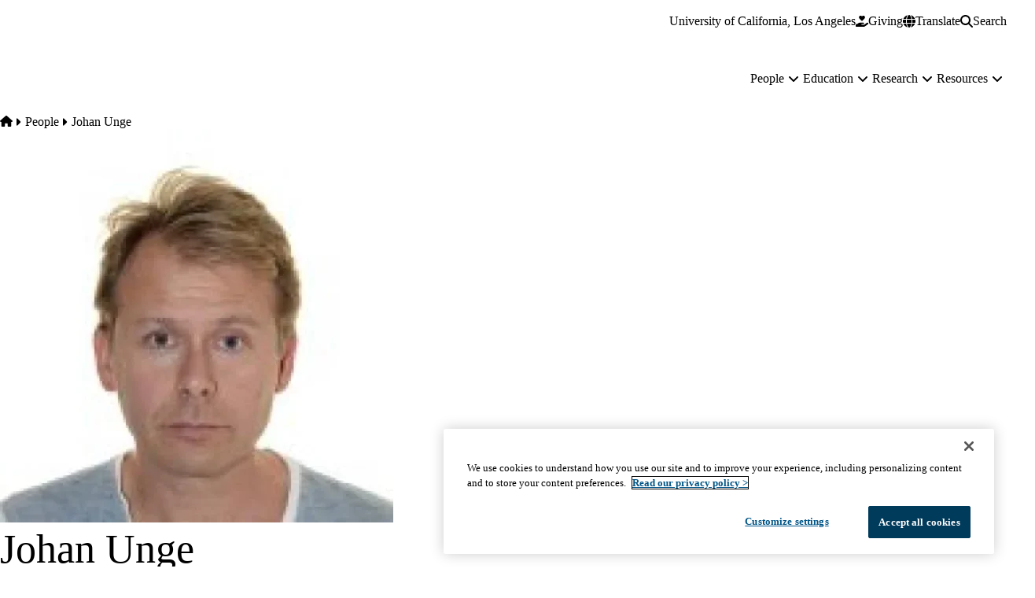

--- FILE ---
content_type: text/html; charset=UTF-8
request_url: https://biolchem.ucla.edu/people/johan-unge
body_size: 11212
content:


<!DOCTYPE html>
<html lang="en" dir="ltr" prefix="og: https://ogp.me/ns#" data-theme="surface" data-alert="false">
  <head>
    <meta charset="utf-8" />
<meta name="ServiceNow" content="DGIT Web Admin" />
<noscript><style>form.antibot * :not(.antibot-message) { display: none !important; }</style>
</noscript><meta name="description" content="Lab" />
<link rel="canonical" href="https://biolchem.ucla.edu/people/johan-unge" />
<meta property="og:site_name" content="Biological Chemistry Department" />
<meta property="og:type" content="person" />
<meta property="og:url" content="https://biolchem.ucla.edu/people/johan-unge" />
<meta property="og:title" content="Johan Unge" />
<meta property="og:description" content="Lab" />
<meta property="og:video" content="https://biolchem.ucla.edusf_profile" />
<meta property="og:updated_time" content="2023-06-29T21:10:09-07:00" />
<meta property="article:published_time" content="2023-03-01T16:12:41-08:00" />
<meta property="article:modified_time" content="2023-06-29T21:10:09-07:00" />
<meta name="twitter:card" content="summary" />
<meta name="twitter:title" content="Johan Unge | Biological Chemistry Department" />
<meta name="twitter:description" content="Lab" />
<meta name="MobileOptimized" content="width" />
<meta name="HandheldFriendly" content="true" />
<meta name="viewport" content="width=device-width, initial-scale=1.0" />
<script type="application/ld+json">{
    "@context": "https://schema.org",
    "@graph": [
        {
            "breadcrumb": {
                "@type": "BreadcrumbList",
                "itemListElement": [
                    {
                        "@type": "ListItem",
                        "position": 1,
                        "name": "Home",
                        "item": "https://biolchem.ucla.edu/"
                    },
                    {
                        "@type": "ListItem",
                        "position": 2,
                        "name": "People",
                        "item": "https://biolchem.ucla.edu/people"
                    }
                ]
            }
        },
        {
            "@type": "WebSite",
            "@id": "https://biolchem.ucla.edu/",
            "name": "Biological Chemistry Department",
            "url": "https://biolchem.ucla.edu/",
            "publisher": {
                "@type": "EducationalOrganization",
                "@id": "https://regents.universityofcalifornia.edu",
                "name": "Regents of the University of California",
                "url": "https://regents.universityofcalifornia.edu"
            },
            "inLanguage": "EN"
        }
    ]
}</script>
<link rel="icon" type="image/png" href="/themes/custom/surface/favicons/favicon-96x96.png" sizes="96x96" />
<link rel="icon" type="image/svg+xml" href="/themes/custom/surface/favicons/favicon.svg" />
<link rel="shortcut icon" href="/themes/custom/surface/favicons/favicon.ico" />
<link rel="apple-touch-icon" sizes="180x180" href="/themes/custom/surface/favicons/apple-touch-icon.png" />
<meta name="apple-mobile-web-app-title" content="UCLA Health" />
<link rel="manifest" href="/themes/custom/surface/favicons/site.webmanifest" />
<link rel="alternate" hreflang="en" href="https://biolchem.ucla.edu/people/johan-unge" />

    <title>Johan Unge | Biological Chemistry Department</title>
    <link rel="stylesheet" media="all" href="/core/modules/system/css/components/align.module.css?t7ibv1" />
<link rel="stylesheet" media="all" href="/core/modules/system/css/components/container-inline.module.css?t7ibv1" />
<link rel="stylesheet" media="all" href="/core/modules/system/css/components/clearfix.module.css?t7ibv1" />
<link rel="stylesheet" media="all" href="/core/modules/system/css/components/hidden.module.css?t7ibv1" />
<link rel="stylesheet" media="all" href="/core/modules/system/css/components/item-list.module.css?t7ibv1" />
<link rel="stylesheet" media="all" href="/core/modules/system/css/components/js.module.css?t7ibv1" />
<link rel="stylesheet" media="all" href="/core/modules/system/css/components/position-container.module.css?t7ibv1" />
<link rel="stylesheet" media="all" href="/core/modules/system/css/components/reset-appearance.module.css?t7ibv1" />
<link rel="stylesheet" media="all" href="/modules/contrib/extlink/css/extlink.css?t7ibv1" />
<link rel="stylesheet" media="all" href="https://use.typekit.net/hyh4ixj.css" />
<link rel="stylesheet" media="all" href="/themes/custom/surface/dist/css/base.css?t7ibv1" />
<link rel="stylesheet" media="all" href="/themes/custom/surface/dist/css/utilities.css?t7ibv1" />
<link rel="stylesheet" media="all" href="/themes/custom/surface/dist/css/layout.css?t7ibv1" />
<link rel="stylesheet" media="all" href="/themes/custom/surface/dist/css/block.css?t7ibv1" />
<link rel="stylesheet" media="all" href="/themes/custom/surface/dist/css/page.css?t7ibv1" />
<link rel="stylesheet" media="all" href="/themes/custom/surface/dist/css/view.css?t7ibv1" />
<link rel="stylesheet" media="all" href="/themes/custom/surface/dist/css/nav.css?t7ibv1" />
<link rel="stylesheet" media="all" href="/themes/custom/surface/dist/css/breadcrumb.css?t7ibv1" />
<link rel="stylesheet" media="all" href="/themes/custom/surface/dist/css/button.css?t7ibv1" />
<link rel="stylesheet" media="all" href="/themes/custom/surface/dist/css/eyebrow.css?t7ibv1" />
<link rel="stylesheet" media="all" href="/themes/custom/surface/dist/css/field.css?t7ibv1" />
<link rel="stylesheet" media="all" href="/themes/custom/surface/dist/css/forms.css?t7ibv1" />
<link rel="stylesheet" media="all" href="/themes/custom/surface/dist/css/form-item.css?t7ibv1" />
<link rel="stylesheet" media="all" href="/themes/custom/surface/dist/css/form-item-label.css?t7ibv1" />
<link rel="stylesheet" media="all" href="/themes/custom/surface/dist/css/form-boolean.css?t7ibv1" />
<link rel="stylesheet" media="all" href="/themes/custom/surface/dist/css/form-item-upload.css?t7ibv1" />
<link rel="stylesheet" media="all" href="/themes/custom/surface/dist/css/form-text.css?t7ibv1" />
<link rel="stylesheet" media="all" href="/themes/custom/surface/dist/css/form-select.css?t7ibv1" />
<link rel="stylesheet" media="all" href="/themes/custom/surface/dist/css/link.css?t7ibv1" />
<link rel="stylesheet" media="all" href="/themes/custom/surface/dist/css/links.css?t7ibv1" />
<link rel="stylesheet" media="all" href="/themes/custom/surface/dist/css/page-header.css?t7ibv1" />
<link rel="stylesheet" media="all" href="/themes/custom/surface/dist/css/page-title.css?t7ibv1" />
<link rel="stylesheet" media="all" href="/themes/custom/surface/dist/css/skip-link.css?t7ibv1" />
<link rel="stylesheet" media="all" href="/themes/custom/surface/dist/css/pager.css?t7ibv1" />
<link rel="stylesheet" media="all" href="/themes/custom/surface/dist/css/tables.css?t7ibv1" />
<link rel="stylesheet" media="all" href="/themes/custom/surface/dist/css/views-exposed-form.css?t7ibv1" />
<link rel="stylesheet" media="all" href="/themes/custom/surface/dist/css/media.css?t7ibv1" />
<link rel="stylesheet" media="all" href="/themes/custom/surface/dist/css/person-header.css?t7ibv1" />
<link rel="stylesheet" media="all" href="/themes/custom/surface/dist/css/search-block-form.css?t7ibv1" />
<link rel="stylesheet" media="all" href="/themes/custom/surface/dist/css/site-footer.css?t7ibv1" />
<link rel="stylesheet" media="all" href="/themes/custom/surface/dist/css/menu-social.css?t7ibv1" />
<link rel="stylesheet" media="all" href="/themes/custom/surface/dist/css/menu-footer.css?t7ibv1" />
<link rel="stylesheet" media="all" href="/themes/custom/surface/dist/css/copyright.css?t7ibv1" />
<link rel="stylesheet" media="all" href="/themes/custom/surface/dist/css/menu-utility.css?t7ibv1" />
<link rel="stylesheet" media="all" href="/themes/custom/surface/dist/css/site-header.css?t7ibv1" />
<link rel="stylesheet" media="all" href="/themes/custom/surface/dist/css/site-alert.css?t7ibv1" />
<link rel="stylesheet" media="all" href="/themes/custom/surface/dist/css/site-secondary.css?t7ibv1" />
<link rel="stylesheet" media="all" href="/themes/custom/surface/dist/css/menu-secondary.css?t7ibv1" />
<link rel="stylesheet" media="all" href="/themes/custom/surface/dist/css/site-primary.css?t7ibv1" />
<link rel="stylesheet" media="all" href="/themes/custom/surface/dist/css/site-branding.css?t7ibv1" />
<link rel="stylesheet" media="all" href="/themes/custom/surface/dist/css/site-navigation.css?t7ibv1" />
<link rel="stylesheet" media="all" href="/themes/custom/surface/dist/css/mobile-button.css?t7ibv1" />
<link rel="stylesheet" media="all" href="/themes/custom/surface/dist/css/menu-main.css?t7ibv1" />
<link rel="stylesheet" media="all" href="/themes/custom/surface/dist/css/menu-toggle.css?t7ibv1" />
<link rel="stylesheet" media="all" href="/themes/custom/surface/dist/css/site-search.css?t7ibv1" />
<link rel="stylesheet" media="all" href="/themes/custom/surface/dist/css/overrides.css?t7ibv1" />
<link rel="stylesheet" media="all" href="/themes/custom/surface/dist/css/settings.css?t7ibv1" />
<link rel="stylesheet" media="all" href="/themes/custom/surface/dist/css/translate.css?t7ibv1" />

    <script src="/libraries/fontawesome/js/fontawesome.min.js?v=6.4.2" defer></script>
<script src="/libraries/fontawesome/js/brands.min.js?v=6.4.2" defer></script>
<script src="/libraries/fontawesome/js/solid.min.js?v=6.4.2" defer></script>

    
  </head>
  <body class="no-alert path-node page-node-type-sf-person" data-menu="dropdown" data-search="default">
    <a href="#main-content" class="visually-hidden focusable skip-link">
  Skip to main content
</a>
    
      <div class="dialog-off-canvas-main-canvas" data-off-canvas-main-canvas>
    <div class="layout-container">
      
  

<header id="header" class="site-header" data-drupal-selector="site-header" role="banner" data-once="navigation">
            
  <section class="site-secondary">
    <div class="container">
      <div class="site-secondary__content">
              

        <ul class="menu menu--secondary ">
                                
                
                                    
        
        
        
                
        <li class="menu__item menu__item--link">
                      <a href="http://www.ucla.edu/" class="menu__link menu__link--link">University of California, Los Angeles</a>
                  </li>
          </ul>
  

    
        <div class="site-secondary__buttons">
                        <a href="https://giving.ucla.edu/Standard/NetDonate.aspx?SiteNum=564" class="button button--give site-secondary__link" target="_blank">
  <svg aria-hidden="true" xmlns="http://www.w3.org/2000/svg" viewBox="0 0 576 512">
    <path fill="currentColor" d="M148 76.6C148 34.3 182.3 0 224.6 0c20.3 0 39.8 8.1 54.1 22.4l9.3 9.3 9.3-9.3C311.6 8.1 331.1 0 351.4 0C393.7 0 428 34.3 428 76.6c0 20.3-8.1 39.8-22.4 54.1L302.1 234.1c-7.8 7.8-20.5 7.8-28.3 0L170.4 130.7C156.1 116.4 148 96.9 148 76.6zM568.2 336.3c13.1 17.8 9.3 42.8-8.5 55.9L433.1 485.5c-23.4 17.2-51.6 26.5-80.7 26.5H192 32c-17.7 0-32-14.3-32-32V416c0-17.7 14.3-32 32-32H68.8l44.9-36c22.7-18.2 50.9-28 80-28H272h16 64c17.7 0 32 14.3 32 32s-14.3 32-32 32H288 272c-8.8 0-16 7.2-16 16s7.2 16 16 16H392.6l119.7-88.2c17.8-13.1 42.8-9.3 55.9 8.5zM193.6 384l0 0-.9 0c.3 0 .6 0 .9 0z"/>
  </svg>
  <span>Giving</span>
</a>
      
      

<div class="translate">
  <button aria-label="Google Translate" class="button button--translate site-secondary__link" role="button" type="button" aria-expanded="false" aria-controls="translate__container" data-drupal-selector="translate-button">
  <svg aria-hidden="true" xmlns="http://www.w3.org/2000/svg" viewBox="0 0 512 512">
    <path fill="currentColor" d="M352 256c0 22.2-1.2 43.6-3.3 64H163.3c-2.2-20.4-3.3-41.8-3.3-64s1.2-43.6 3.3-64H348.7c2.2 20.4 3.3 41.8 3.3 64zm28.8-64H503.9c5.3 20.5 8.1 41.9 8.1 64s-2.8 43.5-8.1 64H380.8c2.1-20.6 3.2-42 3.2-64s-1.1-43.4-3.2-64zm112.6-32H376.7c-10-63.9-29.8-117.4-55.3-151.6c78.3 20.7 142 77.5 171.9 151.6zm-149.1 0H167.7c6.1-36.4 15.5-68.6 27-94.7c10.5-23.6 22.2-40.7 33.5-51.5C239.4 3.2 248.7 0 256 0s16.6 3.2 27.8 13.8c11.3 10.8 23 27.9 33.5 51.5c11.6 26 21 58.2 27 94.7zm-209 0H18.6C48.6 85.9 112.2 29.1 190.6 8.4C165.1 42.6 145.3 96.1 135.3 160zM8.1 192H131.2c-2.1 20.6-3.2 42-3.2 64s1.1 43.4 3.2 64H8.1C2.8 299.5 0 278.1 0 256s2.8-43.5 8.1-64zM194.7 446.6c-11.6-26-20.9-58.2-27-94.6H344.3c-6.1 36.4-15.5 68.6-27 94.6c-10.5 23.6-22.2 40.7-33.5 51.5C272.6 508.8 263.3 512 256 512s-16.6-3.2-27.8-13.8c-11.3-10.8-23-27.9-33.5-51.5zM135.3 352c10 63.9 29.8 117.4 55.3 151.6C112.2 482.9 48.6 426.1 18.6 352H135.3zm358.1 0c-30 74.1-93.6 130.9-171.9 151.6c25.5-34.2 45.2-87.7 55.3-151.6H493.4z"/>
  </svg>
  <span>Translate</span>
</button>
  <div class="translate__container" data-drupal-selector="translate-container">
    <div class="translate__caret"></div>
    <div class="translate__menu"></div>
  </div>

  <script>window.gtranslateSettings = {"default_language":"en","native_language_names":true,"languages":["en","ar","zh-CN","zh-TW","tl","it","ja","ko","fa","ru","es","vi"],"wrapper_selector":".translate__menu"}</script>
  <script src="https://cdn.gtranslate.net/widgets/latest/ln.js" defer></script>
</div>
      <button class="button button--search site-secondary__link" aria-label="Search Form" data-drupal-selector="search-open" aria-expanded="false">
  <svg xmlns="http://www.w3.org/2000/svg" viewBox="0 0 512 512">
    <path fill="currentColor" d="M416 208c0 45.9-14.9 88.3-40 122.7L502.6 457.4c12.5 12.5 12.5 32.8 0 45.3s-32.8 12.5-45.3 0L330.7 376c-34.4 25.2-76.8 40-122.7 40C93.1 416 0 322.9 0 208S93.1 0 208 0S416 93.1 416 208zM208 352c79.5 0 144-64.5 144-144s-64.5-144-144-144S64 128.5 64 208s64.5 144 144 144z"/>
  </svg>
  <span class="button__close">Search</span>
</button>
            </div>
      </div>
    </div>
  </section>

  <section class="site-primary">
    <div class="container">
      <div class="site-primary__content">
              <a href="/" rel="home" class="site-branding site-branding--extended">
      <img src="https://biolchem.ucla.edu/sites/default/files/logos/UCLA_Biolchem_Logo.svg" alt="Home" />
  </a>
    
              <nav id="site-navigation" class="site-navigation" data-drupal-selector="site-navigation">
  <div class="site-navigation-container">
              

  
              <ul class="menu-main menu-main--dropdown menu-main--level-1" data-type="dropdown" data-drupal-selector="menu-main--level-1" >
    
                                
                
                                    
                                    
        
        
                                    
        
        
                                    
                          
                
        <li class="menu__item menu__item--link menu__item--level-1 is-expanded menu__item--has-children" data-drupal-selector="menu__item--has-children">
          
                      <a href="/people" class="menu__link menu__link--link menu__link--level-1 is-expanded menu__link--has-children" data-drupal-selector="menu__link--has-children" data-drupal-link-system-path="node/856">            <span class="menu__link-inner menu__link-inner--level-1">People</span>
          </a>

                                          <button class="menu-toggle" data-drupal-selector="menu-toggle" aria-controls="menu-main-item-1" aria-expanded="false">
  <span class="visually-hidden">People sub-navigation</span>
  <span class="fas fa-plus menu-toggle__icon--mobile" aria-hidden="true"></span>
  <span class="fas fa-minus menu-toggle__icon--mobile-open" aria-hidden="true"></span>
  <span class="fas fa-angle-down menu-toggle__icon--desktop" aria-hidden="true"></span>
</button>
              
                                                
              <ul class="menu-main menu-main--level-2" id="menu-main-item-1" data-drupal-selector="menu-main--level-2" >
    
                                
                
                                    
        
                                    
        
        
        
        
        
                          
                
        <li class="menu__item menu__item--link menu__item--level-2" >
          
                      <a href="/people/faculty" class="menu__link menu__link--link menu__link--level-2" data-drupal-link-system-path="node/781">            <span class="menu__link-inner menu__link-inner--level-2">Faculty</span>
          </a>

            
                  </li>
                                
                
                                    
        
                                    
        
        
        
        
        
                          
                
        <li class="menu__item menu__item--link menu__item--level-2" >
          
                      <a href="/people/research-personnel" class="menu__link menu__link--link menu__link--level-2" data-drupal-link-system-path="node/801">            <span class="menu__link-inner menu__link-inner--level-2">Research Personnel</span>
          </a>

            
                  </li>
                                
                
                                    
        
                                    
        
        
        
        
        
                          
                
        <li class="menu__item menu__item--link menu__item--level-2" >
          
                      <a href="/people/postdoctoral-scholars" class="menu__link menu__link--link menu__link--level-2" data-drupal-link-system-path="node/811">            <span class="menu__link-inner menu__link-inner--level-2">Postdoctoral Scholars</span>
          </a>

            
                  </li>
                                
                
                                    
        
                                    
        
        
        
        
        
                          
                
        <li class="menu__item menu__item--link menu__item--level-2" >
          
                      <a href="/people/graduate-students" class="menu__link menu__link--link menu__link--level-2" data-drupal-link-system-path="node/826">            <span class="menu__link-inner menu__link-inner--level-2">Graduate Students</span>
          </a>

            
                  </li>
                                
                
                                    
        
                                    
        
        
        
        
        
                          
                
        <li class="menu__item menu__item--link menu__item--level-2" >
          
                      <a href="/people/staff" class="menu__link menu__link--link menu__link--level-2" data-drupal-link-system-path="node/831">            <span class="menu__link-inner menu__link-inner--level-2">Staff</span>
          </a>

            
                  </li>
                                
                
                                    
        
                                    
        
        
        
        
        
                          
                
        <li class="menu__item menu__item--link menu__item--level-2" >
          
                      <a href="/people/a-message-from-the-department-chair" class="menu__link menu__link--link menu__link--level-2" data-drupal-link-system-path="node/771">            <span class="menu__link-inner menu__link-inner--level-2">A message from the Department Chair</span>
          </a>

            
                  </li>
          </ul>
  
              
                          
                  </li>
                                
                
                                    
                                    
        
        
                                    
        
        
                                    
                          
                
        <li class="menu__item menu__item--link menu__item--level-1 is-expanded menu__item--has-children" data-drupal-selector="menu__item--has-children">
          
                      <a href="/education" class="menu__link menu__link--link menu__link--level-1 is-expanded menu__link--has-children" data-drupal-selector="menu__link--has-children" data-drupal-link-system-path="node/726">            <span class="menu__link-inner menu__link-inner--level-1">Education</span>
          </a>

                                          <button class="menu-toggle" data-drupal-selector="menu-toggle" aria-controls="menu-main-item-12" aria-expanded="false">
  <span class="visually-hidden">Education sub-navigation</span>
  <span class="fas fa-plus menu-toggle__icon--mobile" aria-hidden="true"></span>
  <span class="fas fa-minus menu-toggle__icon--mobile-open" aria-hidden="true"></span>
  <span class="fas fa-angle-down menu-toggle__icon--desktop" aria-hidden="true"></span>
</button>
              
                                                
              <ul class="menu-main menu-main--level-2" id="menu-main-item-12" data-drupal-selector="menu-main--level-2" >
    
                                
                
                                    
        
                                    
        
        
        
        
        
                          
                
        <li class="menu__item menu__item--link menu__item--level-2" >
          
                      <a href="/education/medical-and-dental-education" class="menu__link menu__link--link menu__link--level-2" data-drupal-link-system-path="node/731">            <span class="menu__link-inner menu__link-inner--level-2">Medical and Dental Education</span>
          </a>

            
                  </li>
                                
                
                                    
        
                                    
        
        
        
        
        
                          
                
        <li class="menu__item menu__item--link menu__item--level-2" >
          
                      <a href="/education/phd-programs" class="menu__link menu__link--link menu__link--level-2" data-drupal-link-system-path="node/736">            <span class="menu__link-inner menu__link-inner--level-2">PhD Programs</span>
          </a>

            
                  </li>
          </ul>
  
              
                          
                  </li>
                                
                
                                    
                                    
        
        
                                    
        
        
                                    
                          
                
        <li class="menu__item menu__item--link menu__item--level-1 is-expanded menu__item--has-children" data-drupal-selector="menu__item--has-children">
          
                      <a href="/research" class="menu__link menu__link--link menu__link--level-1 is-expanded menu__link--has-children" data-drupal-selector="menu__link--has-children" data-drupal-link-system-path="node/716">            <span class="menu__link-inner menu__link-inner--level-1">Research</span>
          </a>

                                          <button class="menu-toggle" data-drupal-selector="menu-toggle" aria-controls="menu-main-item-123" aria-expanded="false">
  <span class="visually-hidden">Research sub-navigation</span>
  <span class="fas fa-plus menu-toggle__icon--mobile" aria-hidden="true"></span>
  <span class="fas fa-minus menu-toggle__icon--mobile-open" aria-hidden="true"></span>
  <span class="fas fa-angle-down menu-toggle__icon--desktop" aria-hidden="true"></span>
</button>
              
                                                
              <ul class="menu-main menu-main--level-2" id="menu-main-item-123" data-drupal-selector="menu-main--level-2" >
    
                                
                
                                    
        
                                    
        
        
        
        
        
                          
                
        <li class="menu__item menu__item--link menu__item--level-2" >
          
                      <a href="/research/cancer" class="menu__link menu__link--link menu__link--level-2" data-drupal-link-system-path="node/721">            <span class="menu__link-inner menu__link-inner--level-2">Cancer</span>
          </a>

            
                  </li>
                                
                
                                    
        
                                    
        
        
        
        
        
                          
                
        <li class="menu__item menu__item--link menu__item--level-2" >
          
                      <a href="/research/cell-biology-and-cell-signaling" class="menu__link menu__link--link menu__link--level-2" data-drupal-link-system-path="node/741">            <span class="menu__link-inner menu__link-inner--level-2">Cell Biology and Cell Signaling</span>
          </a>

            
                  </li>
                                
                
                                    
        
                                    
        
        
        
        
        
                          
                
        <li class="menu__item menu__item--link menu__item--level-2" >
          
                      <a href="/research/epigenetics-gene-regulation-and-genome-dynamics" class="menu__link menu__link--link menu__link--level-2" data-drupal-link-system-path="node/746">            <span class="menu__link-inner menu__link-inner--level-2">Epigenetics, Gene Regulation and Genome Dynamics</span>
          </a>

            
                  </li>
                                
                
                                    
        
                                    
        
        
        
        
        
                          
                
        <li class="menu__item menu__item--link menu__item--level-2" >
          
                      <a href="/research/genetic-variation-and-disease" class="menu__link menu__link--link menu__link--level-2" data-drupal-link-system-path="node/751">            <span class="menu__link-inner menu__link-inner--level-2">Genetic Variation and Disease</span>
          </a>

            
                  </li>
                                
                
                                    
        
                                    
        
        
        
        
        
                          
                
        <li class="menu__item menu__item--link menu__item--level-2" >
          
                      <a href="/research/neurobiology" class="menu__link menu__link--link menu__link--level-2" data-drupal-link-system-path="node/756">            <span class="menu__link-inner menu__link-inner--level-2">Neurobiology</span>
          </a>

            
                  </li>
                                
                
                                    
        
                                    
        
        
        
        
        
                          
                
        <li class="menu__item menu__item--link menu__item--level-2" >
          
                      <a href="/research/stem-cells-and-developmental-biology" class="menu__link menu__link--link menu__link--level-2" data-drupal-link-system-path="node/761">            <span class="menu__link-inner menu__link-inner--level-2">Stem Cells and Developmental Biology</span>
          </a>

            
                  </li>
                                
                
                                    
        
                                    
        
        
        
        
        
                          
                
        <li class="menu__item menu__item--link menu__item--level-2" >
          
                      <a href="/research/structural-biology" class="menu__link menu__link--link menu__link--level-2" data-drupal-link-system-path="node/766">            <span class="menu__link-inner menu__link-inner--level-2">Structural Biology</span>
          </a>

            
                  </li>
          </ul>
  
              
                          
                  </li>
                                
                
                                    
                                    
        
        
                                    
        
        
                                    
                          
                
        <li class="menu__item menu__item--link menu__item--level-1 is-expanded menu__item--has-children" data-drupal-selector="menu__item--has-children">
          
                      <a href="/resources" class="menu__link menu__link--link menu__link--level-1 is-expanded menu__link--has-children" data-drupal-selector="menu__link--has-children" data-drupal-link-system-path="node/796">            <span class="menu__link-inner menu__link-inner--level-1">Resources</span>
          </a>

                                          <button class="menu-toggle" data-drupal-selector="menu-toggle" aria-controls="menu-main-item-1234" aria-expanded="false">
  <span class="visually-hidden">Resources sub-navigation</span>
  <span class="fas fa-plus menu-toggle__icon--mobile" aria-hidden="true"></span>
  <span class="fas fa-minus menu-toggle__icon--mobile-open" aria-hidden="true"></span>
  <span class="fas fa-angle-down menu-toggle__icon--desktop" aria-hidden="true"></span>
</button>
              
                                                
              <ul class="menu-main menu-main--level-2" id="menu-main-item-1234" data-drupal-selector="menu-main--level-2" >
    
                                
                
                                    
        
                                    
        
        
        
        
        
                          
                
        <li class="menu__item menu__item--link menu__item--level-2" >
          
                      <a href="/resources/biological-chemistry-imaging-facility-bcif" class="menu__link menu__link--link menu__link--level-2" data-drupal-link-system-path="node/711">            <span class="menu__link-inner menu__link-inner--level-2">Biological Chemistry Imaging Facility (BCIF)</span>
          </a>

            
                  </li>
                                
                
                                    
        
                                    
        
        
        
        
        
                          
                
        <li class="menu__item menu__item--link menu__item--level-2" >
          
                      <a href="/resources/biomedical-sciences-research-building-bsrb" class="menu__link menu__link--link menu__link--level-2" data-drupal-link-system-path="node/861">            <span class="menu__link-inner menu__link-inner--level-2">Biomedical Sciences Research Building (BSRB)</span>
          </a>

            
                  </li>
                                
                
                                    
        
                                    
        
        
        
        
        
                          
                
        <li class="menu__item menu__item--link menu__item--level-2" >
          
                      <a href="/resources/consignment-stockroom" class="menu__link menu__link--link menu__link--level-2" data-drupal-link-system-path="node/706">            <span class="menu__link-inner menu__link-inner--level-2">Consignment Stockroom</span>
          </a>

            
                  </li>
                                
                
                                    
        
                                    
        
        
        
        
        
                          
                
        <li class="menu__item menu__item--link menu__item--level-2" >
          
                      <a href="/resources/travel-and-entertainment-policy" class="menu__link menu__link--link menu__link--level-2" data-drupal-link-system-path="node/791">            <span class="menu__link-inner menu__link-inner--level-2">Travel and Entertainment Policy</span>
          </a>

            
                  </li>
          </ul>
  
              
                          
                  </li>
          </ul>
  

          

        <ul class="menu menu--secondary ">
                                
                
                                    
        
        
        
                
        <li class="menu__item menu__item--link">
                      <a href="http://www.ucla.edu/" class="menu__link menu__link--link">University of California, Los Angeles</a>
                  </li>
          </ul>
  

          </div>
</nav>
      <button class="mobile-button" data-drupal-selector="mobile-button" aria-label="Main Menu" aria-controls="site-navigation" aria-expanded="false">
  <svg aria-hidden="true" viewBox="0 0 100 100">
    <path class="line line1" d="M 20,29.000046 H 80.000231 C 80.000231,29.000046 94.498839,28.817352 94.532987,66.711331 94.543142,77.980673 90.966081,81.670246 85.259173,81.668997 79.552261,81.667751 75.000211,74.999942 75.000211,74.999942 L 25.000021,25.000058" />
    <path class="line line2" d="M 20,50 H 80" />
    <path class="line line3" d="M 20,70.999954 H 80.000231 C 80.000231,70.999954 94.498839,71.182648 94.532987,33.288669 94.543142,22.019327 90.966081,18.329754 85.259173,18.331003 79.552261,18.332249 75.000211,25.000058 75.000211,25.000058 L 25.000021,74.999942" />
  </svg>
</button>
          </div>
    </div>
  </section>

        

<section class="site-search " data-drupal-selector="site-search" id="site-search" role="search">
  <div class="container">
    
    <div class="site-search__content">
              


<form action="/search" method="get" id="search-block-form--40" accept-charset="UTF-8" class="search-block-form ">
  <div class="js-form-item form-item js-form-type-search form-item-keys js-form-item-keys form-no-label">
    <label for="edit-keywords" class="form-item__label visually-hidden">Search</label>
    <input title="Enter the terms you wish to search for." placeholder="Search by keyword or phrase." data-drupal-selector="edit-keys" type="search" id="edit-keywords" name="keywords" value="" size="15" maxlength="128" class="form-search form-element form-element--type-search form-element--api-search">
  </div>
  <div data-drupal-selector="edit-actions" class="form-actions js-form-wrapper form-wrapper" id="edit-actions--40">
    <button class="search-block-form__submit js-form-submit form-submit" data-drupal-selector="edit-submit" type="submit" id="edit-submit--40" value="Search">
      <svg aria-hidden="true" focusable="false" role="img" xmlns="http://www.w3.org/2000/svg" viewBox="0 0 22 23">
        <path fill="currentColor" d="M21.7,21.3l-4.4-4.4C19,15.1,20,12.7,20,10c0-5.5-4.5-10-10-10S0,4.5,0,10s4.5,10,10,10c2.1,0,4.1-0.7,5.8-1.8l4.5,4.5c0.4,0.4,1,0.4,1.4,0S22.1,21.7,21.7,21.3z M10,18c-4.4,0-8-3.6-8-8s3.6-8,8-8s8,3.6,8,8S14.4,18,10,18z"></path>
      </svg>
      <span class="visually-hidden">Search</span>
    </button>
  </div>
</form>
          </div>

      </div>
</section>
    </header>

  
  <main id="main-content" tabindex="-1" role="main" class="main">
        


    <section class="region region--highlighted region--max-width" class="region--highlighted region--max-width">

        







  <div class="block block-system-messages-block" >

  
    

  
        <div data-drupal-messages-fallback class="hidden"></div>
  
  
  </div>

    
  </section>

    
    
    


    <section class="region region--content region--max-width" class="region--content region--max-width" id="content">

        







  <div class="block block-system-main-block" >

  
    

      <div class="block__content" >
  
        
  




<article class="person person--full" >
  <header data-drupal-selector="person-header" class="page-header">
    <div class="container">
      <div class="page-header__content">
        
        
  


<nav class="breadcrumb"  aria-labelledby="system-breadcrumb" role="navigation">
  <div id="surface-breadcrumb" class="visually-hidden">Breadcrumb</div>
  <ol class="breadcrumb__list">
          <li class="breadcrumb__item">
                  <a href="/" class="breadcrumb__link">
                          <span class="fa-solid fa-house"></span>
              <span class="visually-hidden">Home</span>
                      </a>
                                <svg class="svg-inline" aria-hidden="true" focusable="false" role="img" xmlns="http://www.w3.org/2000/svg" viewBox="0 0 192 512">
              <path fill="currentColor" d="M0 384.662V127.338c0-17.818 21.543-26.741 34.142-14.142l128.662 128.662c7.81 7.81 7.81 20.474 0 28.284L34.142 398.804C21.543 411.404 0 402.48 0 384.662z"></path>
            </svg>
                        </li>
          <li class="breadcrumb__item">
                  <a href="/people" class="breadcrumb__link">
                          People
                      </a>
                                <svg class="svg-inline" aria-hidden="true" focusable="false" role="img" xmlns="http://www.w3.org/2000/svg" viewBox="0 0 192 512">
              <path fill="currentColor" d="M0 384.662V127.338c0-17.818 21.543-26.741 34.142-14.142l128.662 128.662c7.81 7.81 7.81 20.474 0 28.284L34.142 398.804C21.543 411.404 0 402.48 0 384.662z"></path>
            </svg>
                        </li>
          <li class="breadcrumb__item">
                  <span aria-current="page">
            Johan Unge
          </span>
              </li>
      </ol>
</nav>


        

<section data-drupal-selector="person-page-header" class="person-header">
      <div class="person__photo">
      


            <div class="field field--name-field-sf-m-primary-image field--type-entity-reference field--label-hidden field__item">




<div data-drupal-selector="surface-media" class="media media__video-item media--type-sf-image-media-type media--view-mode-b-medium-square" class="media--type-sf-image-media-type media--view-mode-b-medium-square">
  
                <img loading="lazy" src="/sites/default/files/styles/box_1_1_500/public/media/images/Unge-Johan-400x400.jpg.webp?h=d72ff27f&amp;itok=IL3kceJW" width="500" height="500" alt="Johan Unge" />




      </div>
</div>
      
    </div>
    <div class="person__content">
    <h1 class="page-header__title person__name">
      

<span>Johan Unge</span>

  </h1>

          <p class="person__title">Cryo‐EM Specialist</p>
    
    
          <div class="person__contact">
        
                  <div class="person__contact--connect">
            
                          <div class="person__email">
                <span class="person__label">Email</span>
                <a href="mailto:unge@ucla.edu">unge@ucla.edu</a>
              </div>
                      </div>
              </div>
      </div>
</section>
      </div>
    </div>
  </header>

  
  <div data-drupal-selector="person-content" class="content__main" >
    <div class="container">
      <div class="content__grid prose">
        <div class="content__content">
                      <h2 class="person__content--label">About</h2>
              


            <div class="prose field field--name-body field--type-text-with-summary field--label-hidden field__item"><p><a class="button" href="https://cryoem.ucla.edu/laboratory" rel="noopener" target="_blank">Lab</a></p></div>
      
                                                          </div>

        <aside class="person__sidebar prose">
                              
                    
                    
                    
                    
                    
                    
                    
                    
        </aside>
      </div>
    </div>
  </div>
</article>

  
      </div>
  
  </div>

    
  </section>

    
    </main>

      

<footer class="site-footer">
  <div class="site-footer__inner container">
    <div class="site-footer__branding">
              <a href="/" rel="home" class="site-branding site-branding--footer site-branding--extended">
      <img src="https://biolchem.ucla.edu/sites/default/files/logos/Biochem%20Inverted.svg" alt="Home" />
  </a>
          </div>

    <div class="site-footer__content">
      <div class="site-footer__first">
                            <div class="site-credit">
  <p>David Geffen School of Medicine at UCLA<br>Department of Biological Chemistry<br>615 Charles E Young Drive South<br>310 BSRB<br>P.O. Box 951737<br>Los Angeles, California 90095-1737</p><p>&nbsp;</p><p><strong>Office hours</strong>: Monday-Friday: 8am-5pm, Saturday-Sunday: closed</p>
</div>
              
                <div class="site-footer__social--desktop">
                  <ul class="menu menu--social">
    <li class="menu__item">
    <a class="menu__link" href="https://www.facebook.com/uclabiolchem" target="_blank" rel="noopener noreferrer">
      <svg aria-hidden="true" xmlns="http://www.w3.org/2000/svg" viewBox="0 0 640 640">
  <path d="M576 320c0-141.4-114.6-256-256-256S64 178.6 64 320c0 120 82.7 220.8 194.2 248.5V398.2h-52.8V320h52.8v-33.7c0-87.1 39.4-127.5 125-127.5 16.2 0 44.2 3.2 55.7 6.4V236c-6-.6-16.5-1-29.6-1-42 0-58.2 15.9-58.2 57.2V320h83.6l-14.4 78.2H351v175.9C477.8 558.8 576 450.9 576 320"/>
</svg>
      <span class="visually-hidden">Facebook</span>
    </a>
  </li>
  
    <li class="menu__item">
    <a class="menu__link" href="https://twitter.com/BC_UCLA" target="_blank" rel="noopener noreferrer">
      <svg aria-hidden="true" xmlns="http://www.w3.org/2000/svg" viewBox="0 0 640 640">
  <path d="M453.2 112h70.6L369.6 288.2 551 528H409L297.7 382.6 170.5 528H99.8l164.9-188.5L90.8 112h145.6l100.5 132.9zm-24.8 373.8h39.1L215.1 152h-42z"/>
</svg>
      <span class="visually-hidden">X-Twitter</span>
    </a>
  </li>
  
  
  
  </ul>
              </div>
      </div>

      <div class="site-footer__second">
                

              <ul class="menu menu--footer ">
    
                        
            
                            
                            
      
      
            
      <li class="menu__item menu__item--nolink is-expanded">
                  <h4 class="eyebrow">Resources</h4>
        
                                <ul class="menu menu__subnav ">
    
                        
            
                            
      
      
      
            
      <li class="menu__item menu__item--link">
                  <a href="https://registrar.ucla.edu/academics/course-descriptions?search=Biological+Chemistry" class="menu__link menu__link--link">Biological Chemistry Courses</a>
        
              </li>
                        
            
                            
      
      
      
            
      <li class="menu__item menu__item--link">
                  <a href="/resources/biological-chemistry-imaging-facility-bcif" class="menu__link menu__link--link" data-drupal-link-system-path="node/711">Biological Chemistry Imaging Facility</a>
        
              </li>
                        
            
                            
      
      
      
            
      <li class="menu__item menu__item--link">
                  <a href="/resources/consignment-stockroom" class="menu__link menu__link--link" data-drupal-link-system-path="node/706">Consignment Stockroom</a>
        
              </li>
                        
            
                            
      
      
      
            
      <li class="menu__item menu__item--link">
                  <a href="https://bioscience.ucla.edu/" class="menu__link menu__link--link">Graduate Programs in Bioscience (GPB)</a>
        
              </li>
                        
            
                            
      
      
      
            
      <li class="menu__item menu__item--link">
                  <a href="/resources/travel-and-entertainment-policy" class="menu__link menu__link--link" data-drupal-link-system-path="node/791">Travel &amp; Entertainment Reimbursement</a>
        
              </li>
        </ul>
  
              </li>
                        
            
                            
                            
      
      
            
      <li class="menu__item menu__item--nolink is-expanded">
                  <h4 class="eyebrow">Safety</h4>
        
                                <ul class="menu menu__subnav ">
    
                        
            
                            
      
      
      
            
      <li class="menu__item menu__item--link">
                  <a href="https://ucla.app.box.com/login?redirect_url=%2Fs%2Fm86w47bbfyb8raclbjhl" class="menu__link menu__link--link">Department Safety Materials</a>
        
              </li>
                        
            
                            
      
      
      
            
      <li class="menu__item menu__item--link">
                  <a href="https://www.ehs.ucla.edu/" class="menu__link menu__link--link">EH&amp;S</a>
        
              </li>
                        
            
                            
      
      
      
            
      <li class="menu__item menu__item--link">
                  <a href="https://labbook.ucla.edu/" class="menu__link menu__link--link">UCLA Lab Book</a>
        
              </li>
                        
            
                            
      
      
      
            
      <li class="menu__item menu__item--link">
                  <a href="http://safety.healthsciences.ucla.edu/" class="menu__link menu__link--link">UCLA School of Medicine Safety</a>
        
              </li>
        </ul>
  
              </li>
                        
            
                            
                            
      
      
            
      <li class="menu__item menu__item--nolink is-expanded">
                  <h4 class="eyebrow">Useful Links</h4>
        
                                <ul class="menu menu__subnav ">
    
                        
            
                            
      
      
      
            
      <li class="menu__item menu__item--link">
                  <a href="http://happenings.ucla.edu/" class="menu__link menu__link--link">Campus Calendar</a>
        
              </li>
                        
            
                            
      
      
      
            
      <li class="menu__item menu__item--link">
                  <a href="http://www.directory.ucla.edu/" class="menu__link menu__link--link">Campus Directory</a>
        
              </li>
                        
            
                            
      
      
      
            
      <li class="menu__item menu__item--link">
                  <a href="http://map.ucla.edu/campus/" class="menu__link menu__link--link">Campus Map</a>
        
              </li>
        </ul>
  
              </li>
        </ul>
  

            </div>

            <div class="site-footer__social--mobile">
        <span class="site-footer__divider"></span>
                  <ul class="menu menu--social">
    <li class="menu__item">
    <a class="menu__link" href="#" target="_blank" rel="noopener noreferrer">
      <svg aria-hidden="true" xmlns="http://www.w3.org/2000/svg" viewBox="0 0 640 640">
  <path d="M576 320c0-141.4-114.6-256-256-256S64 178.6 64 320c0 120 82.7 220.8 194.2 248.5V398.2h-52.8V320h52.8v-33.7c0-87.1 39.4-127.5 125-127.5 16.2 0 44.2 3.2 55.7 6.4V236c-6-.6-16.5-1-29.6-1-42 0-58.2 15.9-58.2 57.2V320h83.6l-14.4 78.2H351v175.9C477.8 558.8 576 450.9 576 320"/>
</svg>
      <span class="visually-hidden">Facebook</span>
    </a>
  </li>
  
    <li class="menu__item">
    <a class="menu__link" href="#" target="_blank" rel="noopener noreferrer">
      <svg aria-hidden="true" xmlns="http://www.w3.org/2000/svg" viewBox="0 0 640 640">
  <path d="M453.2 112h70.6L369.6 288.2 551 528H409L297.7 382.6 170.5 528H99.8l164.9-188.5L90.8 112h145.6l100.5 132.9zm-24.8 373.8h39.1L215.1 152h-42z"/>
</svg>
      <span class="visually-hidden">X-Twitter</span>
    </a>
  </li>
  
    <li class="menu__item">
    <a class="menu__link" href="#" target="_blank" rel="noopener noreferrer">
      <svg aria-hidden="true" xmlns="http://www.w3.org/2000/svg" viewBox="0 0 640 640">
  <path d="M320.3 205c-63.5-.2-115.1 51.2-115.3 114.7S256.2 434.8 319.7 435 434.8 383.8 435 320.3 383.8 205.2 320.3 205m-.6 40.4c41.2-.2 74.7 33.1 74.9 74.3s-33.1 74.7-74.3 74.9-74.7-33.1-74.9-74.3 33.1-74.7 74.3-74.9m93.4-45.1c0-14.8 12-26.8 26.8-26.8s26.8 12 26.8 26.8-12 26.8-26.8 26.8-26.8-12-26.8-26.8m129.7 27.2c-1.7-35.9-9.9-67.7-36.2-93.9-26.2-26.2-58-34.4-93.9-36.2-37-2.1-147.9-2.1-184.9 0-35.8 1.7-67.6 9.9-93.9 36.1s-34.4 58-36.2 93.9c-2.1 37-2.1 147.9 0 184.9 1.7 35.9 9.9 67.7 36.2 93.9s58 34.4 93.9 36.2c37 2.1 147.9 2.1 184.9 0 35.9-1.7 67.7-9.9 93.9-36.2 26.2-26.2 34.4-58 36.2-93.9 2.1-37 2.1-147.8 0-184.8M495 452c-7.8 19.6-22.9 34.7-42.6 42.6-29.5 11.7-99.5 9-132.1 9s-102.7 2.6-132.1-9c-19.6-7.8-34.7-22.9-42.6-42.6-11.7-29.5-9-99.5-9-132.1s-2.6-102.7 9-132.1c7.8-19.6 22.9-34.7 42.6-42.6 29.5-11.7 99.5-9 132.1-9s102.7-2.6 132.1 9c19.6 7.8 34.7 22.9 42.6 42.6 11.7 29.5 9 99.5 9 132.1s2.7 102.7-9 132.1"/>
</svg>
      <span class="visually-hidden">Instagram</span>
    </a>
  </li>
  
    <li class="menu__item">
    <a class="menu__link" href="#" target="_blank" rel="noopener noreferrer">
      <svg aria-hidden="true" xmlns="http://www.w3.org/2000/svg" viewBox="0 0 640 640">
  <path d="M196.3 512h-92.9V212.9h92.9zm-46.5-339.9c-29.7 0-53.8-24.6-53.8-54.3 0-14.3 5.7-27.9 15.8-38s23.8-15.8 38-15.8 27.9 5.7 38 15.8 15.8 23.8 15.8 38c0 29.7-24.1 54.3-53.8 54.3M543.9 512h-92.7V366.4c0-34.7-.7-79.2-48.3-79.2-48.3 0-55.7 37.7-55.7 76.7V512h-92.8V212.9h89.1v40.8h1.3c12.4-23.5 42.7-48.3 87.9-48.3 94 0 111.3 61.9 111.3 142.3V512z"/>
</svg>
      <span class="visually-hidden">LinkedIn</span>
    </a>
  </li>
  
    <li class="menu__item">
    <a class="menu__link" href="#" target="_blank" rel="noopener noreferrer">
      <svg aria-hidden="true" xmlns="http://www.w3.org/2000/svg" viewBox="0 0 640 640">
  <path d="M581.7 188.1c-6.2-23.7-24.8-42.3-48.3-48.6C490.9 128 320.1 128 320.1 128s-170.8 0-213.4 11.5c-23.5 6.3-42 24.9-48.3 48.6C47 231 47 320.4 47 320.4s0 89.4 11.4 132.3c6.3 23.6 24.8 41.5 48.3 47.8C149.3 512 320.1 512 320.1 512s170.8 0 213.4-11.5c23.5-6.3 42-24.2 48.3-47.8 11.4-42.9 11.4-132.3 11.4-132.3s0-89.4-11.4-132.3zM264.2 401.6V239.2l142.7 81.2z"/>
</svg>
      <span class="visually-hidden">YouTube</span>
    </a>
  </li>
  </ul>
              </div>
    </div>
    <div class="site-footer__legal">
      

<ul class="menu menu--utility">
  <li class="menu__item">
    <a class="menu__link" href="https://www.bso.ucla.edu/">Emergency</a>
  </li>
  <li class="menu__item">
    <a class="menu__link" href="http://www.ucla.edu/accessibility">Accessibility</a>
  </li>
  <li class="menu__item">
    <a class="menu__link" href="https://www.ucla.edu/terms-of-use">UCLA Privacy Policy</a>
  </li>
  <li class="menu__item">
    <a class="menu__link" href="https://www.uclahealth.org/privacy-notice">UCLA Health Privacy Notice</a>
  </li>
  <li class="menu__item">
          <a class="menu__link" rel="nofolow" href="/user/login">Login</a>
      </li>
</ul>
      <div class="copyright">
  &copy; 2025 UCLA Health
</div>
    </div>

      </div>
</footer>
  </div>

  </div>

    

                            <script async src="https://siteimproveanalytics.com/js/siteanalyze_6293352.js"></script>
            <!-- OneTrust Cookies Consent Notice start for sites with siteimprove -->
          <script type="text/javascript" src="https://cdn.cookielaw.org/consent/019474f4-3b53-7a67-911c-0d1264bb8361/OtAutoBlock.js" ></script>
            <script src="https://cdn.cookielaw.org/scripttemplates/otSDKStub.js"  type="text/javascript" charset="UTF-8" data-domain-script="019474f4-3b53-7a67-911c-0d1264bb8361" ></script>
          <script type="text/javascript">
            function OptanonWrapper() { }
          </script>
            <!-- End OneTrust Cookies Consent Notice For MarTec Webplatform Healthsciences -->
                <script type="application/json" data-drupal-selector="drupal-settings-json">{"path":{"baseUrl":"\/","pathPrefix":"","currentPath":"node\/251","currentPathIsAdmin":false,"isFront":false,"currentLanguage":"en"},"pluralDelimiter":"\u0003","suppressDeprecationErrors":true,"data":{"extlink":{"extTarget":true,"extTargetAppendNewWindowDisplay":true,"extTargetAppendNewWindowLabel":"(opens in a new window)","extTargetNoOverride":false,"extNofollow":false,"extTitleNoOverride":false,"extNoreferrer":true,"extFollowNoOverride":false,"extClass":"0","extLabel":"","extImgClass":false,"extSubdomains":false,"extExclude":"","extInclude":"","extCssExclude":".hero__buttons, .media-callout__image","extCssInclude":"","extCssExplicit":"","extAlert":false,"extAlertText":"This link will take you to an external web site. We are not responsible for their content.","extHideIcons":false,"mailtoClass":"0","telClass":"0","mailtoLabel":"","telLabel":"","extUseFontAwesome":false,"extIconPlacement":"before","extPreventOrphan":false,"extFaLinkClasses":"fa fa-external-link","extFaMailtoClasses":"fa fa-envelope-o","extAdditionalLinkClasses":"","extAdditionalMailtoClasses":"","extAdditionalTelClasses":"","extFaTelClasses":"fa fa-phone","allowedDomains":[],"extExcludeNoreferrer":""}},"mercuryEditor":{"rolloverPaddingBlock":"10"},"user":{"uid":0,"permissionsHash":"e938a2bb9b8b447dc262f7e80b26a3c10854a7f32ca2246fdf209f3c3019e7de"}}</script>
<script src="/core/assets/vendor/once/once.min.js?v=1.0.1"></script>
<script src="/core/misc/drupalSettingsLoader.js?v=11.2.9"></script>
<script src="/core/misc/drupal.js?v=11.2.9"></script>
<script src="/core/misc/drupal.init.js?v=11.2.9"></script>
<script src="/modules/contrib/extlink/js/extlink.js?t7ibv1"></script>
<script src="/themes/custom/surface/dist/js/animations.js?v=11.2.9"></script>
<script src="/themes/custom/surface/dist/js/menu-utils.js?t7ibv1"></script>
<script src="/themes/custom/surface/dist/js/menu-main.js?t7ibv1"></script>
<script src="/themes/custom/surface/dist/js/menu-main-second-level.js?t7ibv1"></script>
<script src="/themes/custom/surface/dist/js/button-search.js?t7ibv1"></script>
<script src="/themes/custom/surface/dist/js/translate.js?t7ibv1"></script>

  </body>
</html>


--- FILE ---
content_type: text/css
request_url: https://biolchem.ucla.edu/themes/custom/surface/dist/css/base.css?t7ibv1
body_size: 5568
content:
:where(html){--font-primary: trade-gothic-next, sans-serif;--font-secondary: p22-mackinac-pro, serif;--font-tertiary: balboa, sans-serif;--font-system: -apple-system, BlinkMacSystemFont, "Segoe UI", Roboto, "Oxygen-Sans", Ubuntu, Cantarell, "Fira Sans", "Droid Sans", sans-serif;--font-mono: Menlo, Consolas, "Lucida Console", "Liberation Mono", "Courier New", monospace, sans-serif;--text-min: .875rem;--text-max: 1rem;--body-min: 1rem;--body-max: 1.125rem;--big-title-min: 3.5rem;--big-title-max: 4.5rem;--h1-min: 2.5rem;--h1-max: 4rem;--h2-min: 2rem;--h2-max: 2.5rem;--h3-min: 1.5rem;--h3-max: 2rem;--h4-min: 1.125rem;--h4-max: 1.5rem;--body-sm: clamp(var(--text-min), .765rem + .294vw, var(--text-max));--body-default: clamp(var(--body-min), .89rem + .294vw, var(--body-max));--font-size-xs: .625rem;--font-size-sm: .75rem;--font-size-0: .875rem;--font-size-1: 1rem;--font-size-2: 1.125rem;--font-size-3: 1.25rem;--font-size-4: 1.375rem;--font-size-5: 1.5rem;--font-size-6: 1.75rem;--font-size-7: 2rem;--font-size-8: 2.25rem;--font-size-9: 2.5rem;--font-size-10: 3rem;--font-size-11: 3.5rem;--font-size-12: 4rem;--font-size-13: 5rem;--font-weight-100: 100;--font-weight-200: 200;--font-weight-300: 300;--font-weight-400: 400;--font-weight-500: 500;--font-weight-600: 600;--font-weight-700: 700;--font-weight-800: 800;--font-weight-900: 900;--leading-none: 1.1;--leading-tight: 1.25;--leading-snug: 1.3;--leading-normal: 1.4;--leading-relaxed: 1.625;--leading-loose: 2;--tracking-wide: .125rem}:where(html){--size-px: .063rem;--size-05: .125rem;--size-1: .25rem;--size-105: .375rem;--size-2: .5rem;--size-205: .625rem;--size-3: .75rem;--size-305: .875rem;--size-4: 1rem;--size-5: 1.25rem;--size-6: 1.5rem;--size-7: 1.75rem;--size-8: 2rem;--size-9: 2.25rem;--size-10: 2.5rem;--size-12: 3rem;--size-14: 3.5rem;--size-15: 3.75rem;--size-16: 4rem;--size-18: 4.5rem;--size-20: 5rem;--size-22: 5.5rem;--size-24: 6rem;--size-26: 6.5rem;--size-28: 7rem;--size-30: 7.5rem;--size-32: 8rem;--size-34: 8.5rem;--size-36: 9rem;--size-40: 10rem;--size-44: 11rem;--size-48: 12rem;--size-50: 12.5rem;--size-52: 13.5rem;--size-53: 13.75rem;--size-60: 15rem;--size-61: 15.3rem;--size-70: 17.5rem;--size-73: 18.25rem;--size-80: 20rem;--size-113: 28.1rem;--size-mobile: 640px;--size-mobile-large: 720px;--size-tablet: 768px;--size-laptop: 1024px;--size-desktop: 1280px;--size-max-content-width: 1376px;--size-container: 1440px;--size-max-site-width: 1900px}:where(html){--ease-1: cubic-bezier(.25, 0, .5, 1);--ease-2: cubic-bezier(.25, 0, .4, 1);--ease-3: cubic-bezier(.25, 0, .3, 1);--ease-4: cubic-bezier(.25, 0, .2, 1);--ease-5: cubic-bezier(.25, 0, .1, 1);--ease-in-1: cubic-bezier(.25, 0, 1, 1);--ease-in-2: cubic-bezier(.5, 0, 1, 1);--ease-in-3: cubic-bezier(.7, 0, 1, 1);--ease-in-4: cubic-bezier(.9, 0, 1, 1);--ease-in-5: cubic-bezier(1, 0, 1, 1);--ease-out-1: cubic-bezier(0, 0, .75, 1);--ease-out-2: cubic-bezier(0, 0, .5, 1);--ease-out-3: cubic-bezier(0, 0, .3, 1);--ease-out-4: cubic-bezier(0, 0, .1, 1);--ease-out-5: cubic-bezier(0, 0, 0, 1);--ease-in-out-1: cubic-bezier(.1, 0, .9, 1);--ease-in-out-2: cubic-bezier(.3, 0, .7, 1);--ease-in-out-3: cubic-bezier(.5, 0, .5, 1);--ease-in-out-4: cubic-bezier(.7, 0, .3, 1);--ease-in-out-5: cubic-bezier(.9, 0, .1, 1);--ease-elastic-1: cubic-bezier(.5, .75, .75, 1.25);--ease-elastic-2: cubic-bezier(.5, 1, .75, 1.25);--ease-elastic-3: cubic-bezier(.5, 1.25, .75, 1.25);--ease-elastic-4: cubic-bezier(.5, 1.5, .75, 1.25);--ease-elastic-5: cubic-bezier(.5, 1.75, .75, 1.25);--ease-squish-1: cubic-bezier(.5, -.1, .1, 1.5);--ease-squish-2: cubic-bezier(.5, -.3, .1, 1.5);--ease-squish-3: cubic-bezier(.5, -.5, .1, 1.5);--ease-squish-4: cubic-bezier(.5, -.7, .1, 1.5);--ease-squish-5: cubic-bezier(.5, -.9, .1, 1.5);--ease-step-1: steps(2);--ease-step-2: steps(3);--ease-step-3: steps(4);--ease-step-4: steps(7);--ease-step-5: steps(10)}:where(html){--layer-0: 0;--layer-1: 1;--layer-10: 10;--layer-20: 20;--layer-30: 30;--layer-40: 40;--layer-50: 50;--layer-auto: auto;--layer-important: 2147483647}:where(html){--shadow-1: 0 1px 2px 0 hsla(0, 0%, 0%, 5%);--shadow-2: 0 1px 3px 0 hsla(0, 0%, 0%, 10%), 0 1px 2px -1px hsla(0, 0%, 0%, 10%);--shadow-3: 0 4px 6px -1px hsla(0, 0%, 0%, 10%), 0 2px 4px -2px hsla(0, 0%, 0%, 10%);--shadow-4: 0 10px 15px -3px hsla(0, 0%, 0%, 10%), 0 4px 6px -4px hsla(0, 0%, 0%, 10%);--shadow-5: 0 20px 25px -5px hsla(0, 0%, 0%, 10%), 0 8px 10px -6px hsla(0, 0%, 0%, 10%);--shadow-6: 0 25px 50px -12px hsla(0, 0%, 0%, 25%);--inner-shadow-0: inset 0 0 0 1px hsla(0, 0%, 0%, 5%);--inner-shadow-1: inset 0 1px 2px 0 hsla(0, 0%, 0%, 5%);--inner-shadow-2: inset 0 1px 4px 0 hsla(0, 0%, 0%, 5%);--inner-shadow-3: inset 0 2px 8px 0 hsla(0, 0%, 0%, 5%);--inner-shadow-4: inset 0 2px 14px 0 hsla(0, 0%, 0%, 5%)}:where(html){--ratio-box: 1;--ratio-photo: 3/2;--ratio-portrait: 3/4;--ratio-landscape: 4/3;--ratio-widescreen: 16/9;--ratio-cinemascope: 21/9;--ratio-golden: 1.618/1}:where(html){--animation-fade-in: fade-in .5s var(--ease-3);--animation-fade-out: fade-out .5s var(--ease-3);--animation-scale-up: scale-up .5s var(--ease-3);--animation-scale-down: scale-down .5s var(--ease-3);--animation-slide-out-up: slide-out-up .5s var(--ease-3);--animation-slide-out-down: slide-out-down .5s var(--ease-3);--animation-slide-out-right: slide-out-right .5s var(--ease-3);--animation-slide-out-left: slide-out-left .5s var(--ease-3);--animation-slide-in-up: slide-in-up .5s var(--ease-3);--animation-slide-in-down: slide-in-down .5s var(--ease-3);--animation-slide-in-right: slide-in-right .5s var(--ease-3);--animation-slide-in-left: slide-in-left .5s var(--ease-3);--animation-shake-x: shake-x .75s var(--ease-out-5);--animation-shake-y: shake-y .75s var(--ease-out-5);--animation-spin: spin 2s linear infinite;--animation-ping: ping 5s var(--ease-out-3) infinite;--animation-blink: blink 1s var(--ease-out-3) infinite;--animation-float: float 3s var(--ease-in-out-3) infinite;--animation-bounce: bounce 2s var(--ease-squish-2) infinite;--animation-pulse: pulse 2s var(--ease-out-3) infinite;--transition-soft-linear: all .15s linear}@keyframes fade-in{to{opacity:100%}}@keyframes fade-out{to{opacity:0%}}@keyframes scale-up{to{transform:scale(1.25)}}@keyframes scale-down{to{transform:scale(.75)}}@keyframes slide-out-up{to{transform:translateY(-100%)}}@keyframes slide-out-down{to{transform:translateY(100%)}}@keyframes slide-out-right{to{transform:translate(100%)}}@keyframes slide-out-left{to{transform:translate(-100%)}}@keyframes slide-in-up{0%{transform:translateY(100%)}}@keyframes slide-in-down{0%{transform:translateY(-100%)}}@keyframes slide-in-right{0%{transform:translate(-100%)}}@keyframes slide-in-left{0%{transform:translate(100%)}}@keyframes shake-x{0%,to{transform:translate(0)}20%{transform:translate(-5%)}40%{transform:translate(5%)}60%{transform:translate(-5%)}80%{transform:translate(5%)}}@keyframes shake-y{0%,to{transform:translateY(0)}20%{transform:translateY(-5%)}40%{transform:translateY(5%)}60%{transform:translateY(-5%)}80%{transform:translateY(5%)}}@keyframes spin{to{transform:rotate(1turn)}}@keyframes ping{90%,to{opacity:0%;transform:scale(2)}}@keyframes blink{0%,to{opacity:100%}50%{opacity:50%}}@keyframes float{50%{transform:translateY(-25%)}}@keyframes bounce{25%{transform:translateY(-20%)}40%{transform:translateY(-3%)}0%,60%,to{transform:translateY(0)}}@keyframes pulse{50%{transform:scale(.9)}}:where(html){--border-size-1: 1px;--border-size-2: 2px;--border-size-3: 3px;--border-size-4: 4px;--border-size-5: 5px;--radius-1: .125rem;--radius-2: .25rem;--radius-3: .375rem;--radius-4: .5rem;--radius-5: .75rem;--radius-6: 1rem;--radius-7: 1.5rem;--radius-round: 1e5px}:where(html){--blue-700: hsl(202, 100%, 18%);--blue-500: hsl(202, 100%, 26%);--blue-300: hsl(206, 63%, 42%);--blue-100: hsl(212, 95%, 93%);--gold-900: hsl(41, 100%, 29%);--gold-500: hsl(44, 100%, 59%);--gold-300: hsl(45, 95%, 77%);--gold-100: hsl(49, 93%, 88%);--teal-900: hsl(185,52%,18%);--teal-700: hsl(186, 87%, 21%);--teal-500: hsl(173,43%,68%);--teal-100: hsl(180, 38%, 85%);--red-700: hsl(6, 80%, 36%);--red-300: hsl(14, 98%, 79%);--red-100: hsl(14, 100%, 92%);--grey-900: hsl(0, 0%, 18%);--grey-700: hsl(0, 0%, 40%);--grey-500: hsl(0, 0%, 60%);--grey-300: hsl(0, 0%, 80%);--grey-200: hsl(0, 0%, 87%);--grey-100: hsl(0, 0%, 94%);--black: hsl(0, 0%, 0%);--white: hsl(0, 0%, 100%);--sand-500: hsl(48, 24%, 92%);--sand-300: hsl(45, 31%, 95%)}:where([data-theme=surface]){--color-primary: var(--blue-300, #2774ae);--color-secondary: var(--blue-700, #003b5c)}:where([data-theme^=labs]){--color-primary: var(--blue-500, #2774ae);--color-secondary: var(--blue-700, #003b5c)}:where([data-theme=dgsom]){--color-primary: var(--blue-700, #003b5c);--color-secondary: var(--blue-300, #2774ae)}*,*:before,*:after{border-color:var(--grey-200);border-style:solid;border-width:0;box-sizing:border-box}html{accent-color:var(--blue-300);background-color:var(--white);caret-color:var(--blue-300);color:var(--color, var(--grey-900));font-size:100%;font-style:normal;font-synthesis:none;font-weight:var(--font-weight-400);scroll-padding-top:150px;scrollbar-color:var(--blue-300) transparent;-webkit-text-size-adjust:100%;-moz-text-size-adjust:100%;text-size-adjust:100%}html:has(dialog[open]){overflow:hidden}body{color:var(--grey-900);font-family:var(--font-primary);font-size:var(--body-default);-webkit-font-smoothing:antialiased;line-height:var(--leading-normal);margin:0;overflow-wrap:break-word;overflow-x:hidden;scrollbar-gutter:stable both-edges}hr{block-size:0;border-block-start-width:1px;color:inherit}abbr:where([title]){-webkit-text-decoration:underline dotted;text-decoration:underline dotted}h1,h2,h3,h4,h5,h6{color:var(--blue-700);font-family:var(--font-secondary);font-style:normal;font-weight:var(--font-weight-500);line-height:var(--leading-tight)}h1 strong,h2 strong,h3 strong,h4 strong,h5 strong,h6 strong{font-weight:inherit}a{color:var(--blue-300);text-decoration:none}a:hover{color:var(--blue-500);text-decoration:underline}b,strong{font-weight:var(--font-weight-700)}code,kbd,samp,pre{font-family:var(--font-mono);font-size:1em}small{font-size:80%}sub,sup{font-size:75%;line-height:0;position:relative;vertical-align:baseline}sub{inset-block-end:-.25em}sup{inset-block-start:-.5em}table{border-collapse:collapse;border-color:inherit;text-indent:0}button,input,optgroup,select,textarea{color:inherit;font-family:inherit;line-height:inherit;margin:0;padding:0}button,select{text-transform:none}button,[type=button],[type=reset],[type=submit]{-webkit-appearance:auto;-moz-appearance:auto;appearance:auto;background-color:transparent;background-image:none;font-size:var(--body-default)}:-moz-focusring{outline:auto}:-moz-ui-invalid{box-shadow:none}progress{vertical-align:baseline}::-webkit-inner-spin-button,::-webkit-outer-spin-button{block-size:auto}[type=search]{-webkit-appearance:textfield;-moz-appearance:textfield;appearance:textfield;outline-offset:-2px}::-webkit-search-decoration{-webkit-appearance:none;appearance:none}::-webkit-file-upload-button{-webkit-appearance:auto;appearance:auto;font:inherit}summary{display:list-item}blockquote,dl,dd,h1,h2,h3,h4,h5,h6,hr,figure,p,pre{margin:0}fieldset{margin:0;padding:0}legend{padding:0}ol,ul,menu{list-style:none;margin:0;padding:0}textarea{resize:vertical}input::-moz-placeholder,textarea::-moz-placeholder{color:var(--grey-500);opacity:100%}input::placeholder,textarea::placeholder{color:var(--grey-500);opacity:100%}::-moz-selection{background-color:var(--blue-700);color:var(--white)}::selection{background-color:var(--blue-700);color:var(--white)}button,[role=button]{cursor:pointer}:disabled{cursor:default}img,svg,video,canvas,audio,iframe,embed,object{display:block}img,video{block-size:auto;max-inline-size:100%}svg{block-size:auto;fill:currentColor;max-inline-size:100%;stroke:none}svg:where(:not([width])){inline-size:var(--size-20)}[hidden]{display:none}h1.hero__title{font-family:var(--font-tertiary);font-size:clamp(var(--big-title-min),2.327rem + 2.353vw,var(--big-title-max));font-style:normal;font-weight:var(--font-weight-500);line-height:var(--leading-none)}h1{font-size:clamp(var(--h1-min),1.046rem + 3.529vw,var(--h1-max));line-height:var(--leading-none)}h2{font-size:clamp(var(--h2-min),1.386rem + 1.176vw,var(--h2-max))}h3{font-size:clamp(var(--h3-min),.941rem + 1.176vw,var(--h3-max))}h4{font-size:clamp(var(--h4-min),.706rem + .882vw,var(--h4-max))}blockquote{font-family:var(--font-secondary);font-style:italic;letter-spacing:0}.bg-teal-700 .prose{--text-color: var(--white);--blockquote-color: var(--white)}.prose :where(p):not(:where([class~=not-prose] *)){margin-block:var(--size-6);text-wrap:pretty}.prose :where([class~=lead]):not(:where([class~=not-prose] *)){color:currentColor}.prose :where([class~=lead]):not(:where([class~=not-prose] *)):first-child{margin-block-start:0}.demo-typography .prose :where([class~=lead]):not(:where([class~=not-prose] *)){color:currentColor}.prose :where(blockquote):not(:where([class~=not-prose] *)){border-inline-start-color:var(--blockquote-border-color);border-inline-start-width:1px;color:var(--blockquote-color);inline-size:85ch;margin-block:var(--size-8);max-inline-size:100%;padding-block:var(--size-4);padding-inline-start:var(--size-6);quotes:"“" "”" "‘" "’"}.prose :where(h2):not(:where([class~=not-prose] *)){margin-block-end:var(--size-6);margin-block-start:var(--size-12);text-wrap:balance}.prose :where(h3):not(:where([class~=not-prose] *)){margin-block-end:var(--size-4);margin-block-start:var(--size-8);text-wrap:balance}.prose :where(h4):not(:where([class~=not-prose] *)){margin-block-end:var(--size-2);margin-block-start:var(--size-6);text-wrap:balance}.bg-teal-700 .prose :where(a):not(:where(.button,.link,[class~=not-prose] *)){color:var(--white)}.prose :where(img):not(:where([class~=not-prose] *)){margin-block-end:var(--size-4)}.prose :where(video):not(:where([class~=not-prose] *)){margin-block-end:var(--size-4)}.prose :where(figure):not(:where([class~=not-prose] *)){display:table;margin-block-end:var(--size-6)}.prose :where(figure):not(:where([class~=not-prose] *))>*{margin-block:0}.prose :where(figure):not(:where([class~=not-prose] *)).align-center{clear:both;display:table}@media(min-width:768px){.prose :where(figure):not(:where([class~=not-prose] *)).align-left{margin-inline-end:var(--size-8);max-inline-size:-moz-fit-content;max-inline-size:fit-content}}@media(min-width:768px){.prose :where(figure):not(:where([class~=not-prose] *)).align-right{margin-inline-start:var(--size-8);max-inline-size:-moz-fit-content;max-inline-size:fit-content}}.prose :where(figcaption):not(:where([class~=not-prose] *)){caption-side:bottom;color:var(--blue-700);display:table-caption;font-size:var(--body-sm);margin-block-start:var(--size-4)}:where([class*=bg-blue-]:not(.bg-blue-100)) .prose :where(figcaption):not(:where([class~=not-prose] *)){color:var(--grey-200)}.prose :where(code):not(:where([class~=not-prose] *)){color:var(--grey-900)}.prose :where(code):not(:where([class~=not-prose] *)):after{content:"`"}.prose :where(code):not(:where([class~=not-prose] *)):before{content:"`"}.prose :where(pre):not(:where([class~=not-prose] *)){background-color:var(--grey-900);border-radius:var(--radius-4);color:var(--grey-100);margin-block:var(--size-9);overflow-x:auto;padding-block:var(--size-5);padding-inline:var(--size-6)}.prose :where(pre):not(:where([class~=not-prose] *))>code{background-color:inherit;color:inherit;font-family:inherit}.prose :where(pre):not(:where([class~=not-prose] *))>code:after,.prose :where(pre):not(:where([class~=not-prose] *))>code:before{content:none}.prose :where(ol):not(:where([class~=not-prose] *)){list-style-type:decimal;margin-block:var(--size-6);padding-inline-start:var(--size-8)}.prose :where(ul):not(:where([class~=not-prose] *)){list-style-type:disc;margin-block:var(--size-6);padding-inline-start:var(--size-8)}.prose :where(li):not(:where([class~=not-prose] *)){margin-block:var(--size-3)}.prose :where(ol>li):not(:where([class~=not-prose] *)){padding-inline-start:var(--size-2)}.prose :where(ol>li):not(:where([class~=not-prose] *))::marker{color:var(--grey-500)}.prose :where(ul>li):not(:where([class~=not-prose] *)){padding-inline-start:var(--size-2)}.prose :where(ul>li):not(:where([class~=not-prose] *))::marker{color:var(--grey-500)}.prose :where(>ul>li p):not(:where([class~=not-prose] *)){margin-block:var(--size-4)}.prose :where(>ul>li>*:first-child):not(:where([class~=not-prose] *)){margin-block-start:var(--size-4)}.prose :where(>ul>li>*:last-child):not(:where([class~=not-prose] *)){margin-block-end:var(--size-4)}.prose :where(>ol>li>*:first-child):not(:where([class~=not-prose] *)){margin-block-start:var(--size-4)}.prose :where(>ol>li>*:last-child):not(:where([class~=not-prose] *)){margin-block-end:var(--size-4)}.prose :where(ul ul,ul ol,ol ul,ol ol):not(:where([class~=not-prose] *)){margin-block:var(--size-4)}.prose :where(hr):not(:where([class~=not-prose] *)){border-block-start-color:var(--grey-300);border-block-start-width:1px;margin-block:var(--size-14)}.prose :where(hr+*):not(:where([class~=not-prose] *)){margin-block-start:0}.prose :where(h2+*):not(:where([class~=not-prose] *)){margin-block-start:0}.prose :where(h3+*):not(:where([class~=not-prose] *)){margin-block-start:0}.prose :where(h4+*):not(:where([class~=not-prose] *)){margin-block-start:0}.prose :where(:first-child):not(:where([class~=not-prose] *)){margin-block-start:0}.prose :where(:last-child):not(:where([class~=not-prose] *)){margin-block-end:0}.prose :where(.media--view-mode-box-1-1):not(:where([class~=not-prose] *)) img{aspect-ratio:var(--ratio-box)}.prose :where(.media--view-mode-photo-3-2):not(:where([class~=not-prose] *)) img{aspect-ratio:var(--ratio-photo)}.prose :where(.media--view-mode-portrait-3-4):not(:where([class~=not-prose] *)) img{aspect-ratio:var(--ratio-portrait)}.prose :where(.media--view-mode-landscape-4-3):not(:where([class~=not-prose] *)) img{aspect-ratio:var(--ratio-landscape)}.prose :where(.media--view-mode-widescreen-16-9):not(:where([class~=not-prose] *)) img{aspect-ratio:var(--ratio-widescreen)}.prose :where(.media--view-mode-cinemascope-21-9):not(:where([class~=not-prose] *)) img{aspect-ratio:var(--ratio-cinemascope)}.prose :where(ul[class~=list]):not(:where([class~=not-prose] *)){display:flex;flex-direction:column}.prose :where(ul[class~=list--highlight]):not(:where([class~=not-prose] *)){border-inline-start-color:var(--blue-300);border-inline-start-width:var(--size-1)}.prose :where(ul[class~=list--highlight]):not(:where([class~=not-prose] *))>li::marker{color:var(--blue-300)}.prose :where(ul[class~=list--link]):not(:where([class~=not-prose] *)){list-style-type:none;padding-inline-end:var(--size-6)}.prose :where(ul[class~=list--link]):not(:where([class~=not-prose] *))>li{margin-block:0;padding-inline-start:0}.prose :where(ul[class~=list--link]):not(:where([class~=not-prose] *))>li a{border-block-end-color:var(--blue-300);border-block-end-width:1px;display:flex;padding-block:var(--size-2);padding-inline:var(--size-2);transition:all .15s linear}.prose :where(ul[class~=list--link]):not(:where([class~=not-prose] *))>li a:hover{background-color:var(--blue-500);border-block-end-color:var(--blue-500);color:var(--white);text-decoration:none}.prose :where(ol[class~=lower-roman]):not(:where([class~=not-prose] *)){list-style-type:lower-roman}.prose :where(ol[class~=lower-roman]):not(:where([class~=not-prose] *)) :where(ol):not(:where([class~=not-prose] *)){list-style-type:lower-roman}.prose :where(ol[class~=upper-roman]):not(:where([class~=not-prose] *)){list-style-type:upper-roman}.prose :where(ol[class~=upper-roman]):not(:where([class~=not-prose] *)) :where(ol):not(:where([class~=not-prose] *)){list-style-type:upper-roman}.prose :where(ol[class~=lower-alpha]):not(:where([class~=not-prose] *)){list-style-type:lower-alpha}.prose :where(ol[class~=lower-alpha]):not(:where([class~=not-prose] *)) :where(ol):not(:where([class~=not-prose] *)){list-style-type:lower-alpha}.prose :where(ol[class~=upper-alpha]):not(:where([class~=not-prose] *)){list-style-type:upper-alpha}.prose :where(ol[class~=upper-alpha]):not(:where([class~=not-prose] *)) :where(ol):not(:where([class~=not-prose] *)){list-style-type:upper-alpha}.prose :where(a[class~=link]):not(:where([class~=not-prose] *)){align-items:center;color:var(--blue-300);display:inline-flex;flex-shrink:0;font-weight:var(--font-weight-600);gap:var(--size-2);text-align:left;text-wrap:wrap;transition:var(--transition-soft-linear)}.prose :where(a[class~=link]):not(:where([class~=not-prose] *)):after{background-color:var(--blue-300);background-size:cover;block-size:18px;color:currentColor;content:"";display:inline-block;inline-size:18px;-webkit-mask-position:center;mask-position:center;-webkit-mask-repeat:no-repeat;mask-repeat:no-repeat;-webkit-mask-size:contain;mask-size:contain}.prose :where(a[class~=link]):not(:where([class~=not-prose] *)):hover{color:var(--blue-500)}.prose :where(a[class~=link]):not(:where([class~=not-prose] *)):hover:after{background-color:currentColor}.prose :where(a[class~=link--download]):not(:where([class~=not-prose] *)):after{background-color:currentColor;flex-shrink:0;-webkit-mask-image:url("data:image/svg+xml,%3Csvg xmlns='http://www.w3.org/2000/svg' viewBox='0 0 512 512'%3E%3Cpath fill='currentColor' d='M288 32c0-17.7-14.3-32-32-32s-32 14.3-32 32V274.7l-73.4-73.4c-12.5-12.5-32.8-12.5-45.3 0s-12.5 32.8 0 45.3l128 128c12.5 12.5 32.8 12.5 45.3 0l128-128c12.5-12.5 12.5-32.8 0-45.3s-32.8-12.5-45.3 0L288 274.7V32zM64 352c-35.3 0-64 28.7-64 64v32c0 35.3 28.7 64 64 64H448c35.3 0 64-28.7 64-64V416c0-35.3-28.7-64-64-64H346.5l-45.3 45.3c-25 25-65.5 25-90.5 0L165.5 352H64zm368 56a24 24 0 1 1 0 48 24 24 0 1 1 0-48z'/%3E%3C/svg%3E%0A");mask-image:url("data:image/svg+xml,%3Csvg xmlns='http://www.w3.org/2000/svg' viewBox='0 0 512 512'%3E%3Cpath fill='currentColor' d='M288 32c0-17.7-14.3-32-32-32s-32 14.3-32 32V274.7l-73.4-73.4c-12.5-12.5-32.8-12.5-45.3 0s-12.5 32.8 0 45.3l128 128c12.5 12.5 32.8 12.5 45.3 0l128-128c12.5-12.5 12.5-32.8 0-45.3s-32.8-12.5-45.3 0L288 274.7V32zM64 352c-35.3 0-64 28.7-64 64v32c0 35.3 28.7 64 64 64H448c35.3 0 64-28.7 64-64V416c0-35.3-28.7-64-64-64H346.5l-45.3 45.3c-25 25-65.5 25-90.5 0L165.5 352H64zm368 56a24 24 0 1 1 0 48 24 24 0 1 1 0-48z'/%3E%3C/svg%3E%0A")}.prose :where(a[class~=link--external]):not(:where([class~=not-prose] *)):after{background-color:currentColor;flex-shrink:0;-webkit-mask-image:url("data:image/svg+xml,%3Csvg xmlns='http://www.w3.org/2000/svg' viewBox='0 0 512 512'%3E%3Cpath fill='currentColor' d='M320 0c-17.7 0-32 14.3-32 32s14.3 32 32 32h82.7L201.4 265.4c-12.5 12.5-12.5 32.8 0 45.3s32.8 12.5 45.3 0L448 109.3V192c0 17.7 14.3 32 32 32s32-14.3 32-32V32c0-17.7-14.3-32-32-32H320zM80 32C35.8 32 0 67.8 0 112V432c0 44.2 35.8 80 80 80H400c44.2 0 80-35.8 80-80V320c0-17.7-14.3-32-32-32s-32 14.3-32 32V432c0 8.8-7.2 16-16 16H80c-8.8 0-16-7.2-16-16V112c0-8.8 7.2-16 16-16H192c17.7 0 32-14.3 32-32s-14.3-32-32-32H80z'/%3E%3C/svg%3E%0A");mask-image:url("data:image/svg+xml,%3Csvg xmlns='http://www.w3.org/2000/svg' viewBox='0 0 512 512'%3E%3Cpath fill='currentColor' d='M320 0c-17.7 0-32 14.3-32 32s14.3 32 32 32h82.7L201.4 265.4c-12.5 12.5-12.5 32.8 0 45.3s32.8 12.5 45.3 0L448 109.3V192c0 17.7 14.3 32 32 32s32-14.3 32-32V32c0-17.7-14.3-32-32-32H320zM80 32C35.8 32 0 67.8 0 112V432c0 44.2 35.8 80 80 80H400c44.2 0 80-35.8 80-80V320c0-17.7-14.3-32-32-32s-32 14.3-32 32V432c0 8.8-7.2 16-16 16H80c-8.8 0-16-7.2-16-16V112c0-8.8 7.2-16 16-16H192c17.7 0 32-14.3 32-32s-14.3-32-32-32H80z'/%3E%3C/svg%3E%0A")}


--- FILE ---
content_type: text/css
request_url: https://biolchem.ucla.edu/themes/custom/surface/dist/css/layout.css?t7ibv1
body_size: 287
content:
.region--max-width{margin:0 auto;max-inline-size:var(--size-max-site-width)}.main{inline-size:100%;position:relative}.layout{display:grid;gap:var(--size-8);grid-auto-flow:row}.layout .library-item{margin-block:0;padding-block:0}.layout__region{inline-size:100%;min-inline-size:0}.layout__region>*:not(:first-child){margin-block-start:32px}.layout__region>*:not(:first-child):has(.accordion),.layout__region>.accordion:not(:first-child){margin-block-start:8px}.layout--onecol{grid-template-columns:1fr;padding-block:var(--size-16)}.layout--onecol .layout--onecol{padding-block:0}.layout--cards-grid{display:grid;grid-auto-flow:row;grid-template-columns:1fr;padding-block:var(--size-16)}.layout--onecol:has(.video-hero){padding-block:0}.layout--onecol:not([class*=bg-]):has(.hero){padding-block-start:0}.layout--twocol{padding-block:var(--size-16)}@media(min-width:768px){.layout--twocol{grid-template-columns:repeat(2,minmax(0,1fr))}}.layout--onecol .layout--twocol{padding-block:0}.layout--twocol-30-70{padding-block:var(--size-16)}@media(min-width:768px){.layout--twocol-30-70{grid-template-columns:3fr 7fr}}.layout--onecol .layout--twocol-30-70{padding-block:0}.layout--twocol-70-30{padding-block:var(--size-16)}@media(min-width:768px){.layout--twocol-70-30{grid-template-columns:7fr 3fr}}.layout--onecol .layout--twocol-70-30{padding-block:0}.layout--threecol{padding-block:var(--size-16)}@media(min-width:768px){.layout--threecol{grid-template-columns:repeat(3,minmax(0,1fr))}}.layout--onecol .layout--threecol{padding-block:0}.layout--threecol-25-25-50{padding-block:var(--size-16)}@media(min-width:768px){.layout--threecol-25-25-50{grid-template-columns:2.5fr 2.5fr 5fr}}.layout--onecol .layout--threecol-25-25-50{padding-block:0}.layout--threecol-25-50-25{padding-block:var(--size-16)}@media(min-width:768px){.layout--threecol-25-50-25{grid-template-columns:2.5fr 5fr 2.5fr}}.layout--onecol .layout--threecol-25-50-25{padding-block:0}.layout--threecol-50-25-25{padding-block:var(--size-16)}@media(min-width:768px){.layout--threecol-50-25-25{grid-template-columns:5fr 2.5fr 2.5fr}}.layout--onecol .layout--threecol-50-25-25{padding-block:0}.layout--fourcol{padding-block:var(--size-16)}@media(min-width:640px){.layout--fourcol{grid-template-columns:repeat(2,minmax(0,1fr))}}@media(min-width:768px){.layout--fourcol{grid-template-columns:repeat(4,minmax(0,1fr))}}.layout--onecol .layout--fourcol{padding-block:0}.layout--sixcol{padding-block:var(--size-16)}@media(min-width:768px){.layout--sixcol{grid-template-columns:repeat(3,minmax(0,1fr))}}@media(min-width:1024px){.layout--sixcol{grid-template-columns:repeat(6,minmax(0,1fr))}}.layout--onecol .layout--sixcol{padding-block:0}.display-as-columns .layout__region{display:grid;gap:1rem;grid-template-columns:repeat(auto-fit,minmax(150px,1fr));margin-inline:auto;max-inline-size:var(--size-max-content-width);padding-inline:var(--size-4)}@media(min-width:1280px){.display-as-columns .layout__region{padding-inline:var(--size-8)}}@media(min-width:1440px){.display-as-columns .layout__region{padding-inline:0}}.full-width-bg{box-shadow:0 0 0 100vmax #000;clip-path:inset(0 -100vmax)}


--- FILE ---
content_type: text/css
request_url: https://biolchem.ucla.edu/themes/custom/surface/dist/css/block.css?t7ibv1
body_size: -400
content:
.block__title{color:var(--grey-900);font-family:var(--font-secondary);letter-spacing:.02em;margin-block:0 var(--size-4)}


--- FILE ---
content_type: text/css
request_url: https://biolchem.ucla.edu/themes/custom/surface/dist/css/page.css?t7ibv1
body_size: -49
content:
@media(min-width:1024px){.content__grid{-moz-column-gap:var(--size-10);column-gap:var(--size-10);display:grid;grid-template-columns:calc(50% - 1rem) 1fr;grid-template-rows:auto 1fr}}.content__grid .content__content{margin-block-end:var(--size-8)}@media(min-width:1024px){.content__grid .content__content{grid-column:1/1;grid-row:1/4;margin-block-end:0}}@media(min-width:1024px){.content__grid .content__sidebar{grid-column:2/3}}.content__meta{margin-block-end:var(--size-10)}.content__meta>*+*{margin-block-start:var(--size-2)}.content__media{margin-block-end:var(--size-8)}@media(min-width:1024px){.content__media{grid-column:2/3;grid-row:1;margin-block-end:0;margin-block-start:calc(var(--size-24) * -1)}}.content__media img{border-radius:var(--radius-1);box-shadow:var(--shadow-3);inline-size:100%}.content__media .event__type{align-items:center;background-color:var(--color-primary);block-size:var(--size-10);color:var(--white);display:flex;justify-content:center;overflow:hidden;text-align:center;text-transform:uppercase}.content__sidebar--label,.content__share{font-family:var(--font-secondary);margin-block-end:var(--size-1);margin-block-start:var(--size-10)}.content__sidebar--label{display:block}.content__main{padding-block:var(--size-8)}@media(min-width:1024px){.content__main{padding-block-end:var(--size-12)}}


--- FILE ---
content_type: text/css
request_url: https://biolchem.ucla.edu/themes/custom/surface/dist/css/view.css?t7ibv1
body_size: -106
content:
.view>*{margin-block-end:var(--size-8)}.view>*:last-child{margin-block-end:0}@media(min-width:768px){.view>*{margin-block-end:var(--size-12)}}.view-header{display:flex;justify-content:space-between}.view-header .view-header__link{color:var(--blue-300)}.view-header .view-header__link:hover{color:var(--blue-700)}.view-content .views-form{background-color:#fff;border:1px solid var(--grey-300);border-radius:2px;box-shadow:0 2px 4px #0000001a;box-sizing:border-box;inline-size:100%;margin-block-start:0;padding:1.5rem}.view-content .views-form form{display:flex;flex-direction:column;flex-wrap:initial}.view-content .views-row{margin-block-start:var(--size-8)}.view-content .views-row:first-child{margin-block-start:0}


--- FILE ---
content_type: text/css
request_url: https://biolchem.ucla.edu/themes/custom/surface/dist/css/nav.css?t7ibv1
body_size: -417
content:
.nav__title{margin-block-end:var(--size-8)}.nav__title a{display:inline-flex}


--- FILE ---
content_type: text/css
request_url: https://biolchem.ucla.edu/themes/custom/surface/dist/css/breadcrumb.css?t7ibv1
body_size: -235
content:
:where([data-theme=dgsom],[data-theme^=labs]){--color: var(--gold-500)}:where([data-theme=surface]){--color: var(--white)}.breadcrumb__list{--gap: var(--size-2);align-items:center;color:var(--color);display:flex;flex-wrap:wrap;gap:var(--gap)}.breadcrumb__item{align-items:center;color:var(--color);display:flex;gap:var(--gap)}.breadcrumb__item svg{block-size:1em;inline-size:1em}.breadcrumb__link{color:var(--color)}.breadcrumb__link+svg{color:var(--grey-300)}.breadcrumb__link:hover{color:var(--color);text-decoration:underline}


--- FILE ---
content_type: text/css
request_url: https://biolchem.ucla.edu/themes/custom/surface/dist/css/button.css?t7ibv1
body_size: 258
content:
.button{--background: var(--blue-500);--border: var(--background);--text: var(--white);align-items:center;-webkit-appearance:none;-moz-appearance:none;appearance:none;background-color:var(--background);border-color:var(--border);border-radius:0;border-style:solid;border-width:2px;color:var(--text);cursor:pointer;display:flex;font-family:var(--font-primary);font-size:var(--body-sm);font-weight:var(--font-weight-700);gap:var(--size-4);inline-size:-moz-fit-content;inline-size:fit-content;max-inline-size:30rem;padding-block:var(--size-205);padding-inline:var(--size-6);text-align:left;text-decoration:none;text-wrap:wrap;transition:var(--transition-soft-linear)}.button:visited,.button:hover,.button:active{--background: var(--blue-700);--text: var(--white);color:var(--text);text-decoration:none}.button:focus-visible{outline-color:var(--blue-500)!important}.button[aria-expanded=true]:focus:after{border-color:var(--blue-500)}.button:disabled{--background: var(--grey-100);--border: var(--background);--text: var(--grey-700);cursor:not-allowed;pointer-events:none}.button svg{block-size:1em;display:inline-block;inline-size:1em}.button svg path{color:inherit}.button--primary:visited,.button--primary:hover,.button--primary:active{--background: var(--blue-700);--text: var(--white);color:var(--text)}.button--primary:focus-visible{outline-color:var(--blue-500)!important}.button--secondary{--background: var(--gold-300);--text: var(--blue-700)}.button--secondary:visited,.button--secondary:hover,.button--secondary:active{--background: var(--gold-500);--text: var(--blue-700)}.button--secondary:focus-visible{outline-color:var(--gold-500)!important}.button--outlined{--background: transparent;--border: var(--blue-500);--text: var(--border)}.button--outlined:visited,.button--outlined:hover,.button--outlined:active{--background: var(--blue-100);--text: var(--blue-500)}:where([class*=bg-blue-]:not(.bg-blue-100)) .button--primary,.button--outlined--reversed{--background: transparent;--border: var(--white);--text: var(--border)}:where([class*=bg-blue-]:not(.bg-blue-100)) .button--primary:visited,.button--outlined--reversed:visited{--background: transparent;--border: var(--white);--text: var(--border)}:where([class*=bg-blue-]:not(.bg-blue-100)) .button--primary:hover,:where([class*=bg-blue-]:not(.bg-blue-100)) .button--primary:active,.button--outlined--reversed:hover,.button--outlined--reversed:active{--background: var(--white);--border: var(--background);--text: var(--blue-500)}:where([class*=bg-blue-]:not(.bg-blue-100)) .button--primary:focus-visible,.button--outlined--reversed:focus-visible{outline-color:var(--white)!important}.button--ghost,.button--ghost:visited{--background: transparent;--border: var(--background);--text: var(--blue-500)}.button--ghost:hover,.button--ghost:active{--background: var(--blue-100);--border: var(--background);--text: var(--blue-500)}.button--ghost--reversed,.button--ghost--reversed:visited{--background: transparent;--border: var(--background);--text: var(--white)}.button--ghost--reversed:hover,.button--ghost--reversed:active{--background: var(--blue-100);--border: var(--background);--text: var(--blue-500)}.button--square{padding:var(--size-205)}


--- FILE ---
content_type: text/css
request_url: https://biolchem.ucla.edu/themes/custom/surface/dist/css/eyebrow.css?t7ibv1
body_size: -334
content:
.eyebrow{--color: var(--grey-700);color:var(--color);font-family:var(--font-primary);font-size:var(--text-min);font-style:normal;font-weight:var(--font-weight-800);letter-spacing:var(--tracking-wide);line-height:var(--leading-tight);text-transform:uppercase}


--- FILE ---
content_type: text/css
request_url: https://biolchem.ucla.edu/themes/custom/surface/dist/css/form-item.css?t7ibv1
body_size: -171
content:
.form-item{display:flex;flex-direction:column;flex-wrap:wrap;margin-block:var(--size-4)}.form-item__description{color:var(--grey-700);margin-block:var(--size-2)}.form-item__description.is-disabled{color:var(--grey-700);cursor:default}.form-item__error-message{color:var(--red-700);margin-block:var(--size-2)}.form-item--error-message{background-image:url(/themes/custom/surface/dist/images/inline-error.svg);background-position:left top;background-repeat:no-repeat;background-size:var(--size-4) var(--size-4);color:var(--red-700);margin-block:var(--size-2);padding-inline-start:var(--size-6)}.form-item--editor-format .form-item__description,.form-item--editor-format .form-item--error-message{flex:0 1 100%;min-inline-size:1px}.form-type--checkbox{flex-direction:row}


--- FILE ---
content_type: text/css
request_url: https://biolchem.ucla.edu/themes/custom/surface/dist/css/form-boolean.css?t7ibv1
body_size: 262
content:
input[type=checkbox],input[type=radio]{-webkit-appearance:none;-moz-appearance:none;appearance:none;background-color:var(--white);margin:0}input[type=checkbox]+label,input[type=radio]+label{display:inline-block;margin-block-start:var(--size-2);margin-inline-start:var(--size-2)}input[type=checkbox]{--chkbg: 215 28% 17%;--chkfg: 0 0% 100%;block-size:var(--size-6);border-radius:var(--radius-2);border-width:1px;cursor:pointer;display:inline-block;flex-shrink:0;inline-size:var(--size-6);margin-inline-end:var(--size-2);vertical-align:text-bottom}input[type=checkbox]:checked,input[type=checkbox][checked=true],input[type=checkbox][aria-checked=true]{animation:checkmark .2s ease-in-out;background-color:var(--grey-900);background-image:linear-gradient(-45deg,transparent 65%,hsl(var(--chkbg)) 66%),linear-gradient(45deg,transparent 75%,hsl(var(--chkbg)) 76%),linear-gradient(-45deg,hsl(var(--chkbg)) 40%,transparent 41%),linear-gradient(45deg,hsl(var(--chkbg)) 30%,hsl(var(--chkfg)) 31%,hsl(var(--chkfg)) 40%,transparent 41%),linear-gradient(-45deg,hsl(var(--chkfg)) 50%,hsl(var(--chkbg)) 51%);background-repeat:no-repeat}input[type=checkbox]+label{display:inline-block;padding-inline-start:var(--size-2)}@keyframes checkmark{0%{background-position-y:5px}50%{background-position-y:-2px}to{background-position-y:0}}input[type=radio]{align-items:center;block-size:var(--size-6);border:1px solid currentColor;border-radius:var(--radius-round);color:currentColor;display:inline-flex;font:inherit;inline-size:var(--size-6);justify-content:center;transform:translateY(2px)}input[type=radio]:before{background-color:CanvasText;block-size:var(--size-4);border-radius:var(--radius-round);box-shadow:inset 1em 1em var(--black);content:"";inline-size:var(--size-4);transform:scale(0);transition:.12s transform ease-in-out}input[type=radio]:checked:before{transform:scale(1)}


--- FILE ---
content_type: text/css
request_url: https://biolchem.ucla.edu/themes/custom/surface/dist/css/form-item-upload.css?t7ibv1
body_size: -257
content:
.form-item-upload{background-color:var(--white);border:1px solid hsl(230,10%,88%);border-radius:2px;box-shadow:0 2px 4px #0000001a;padding-block:var(--size-6);padding-inline:var(--size-6)}.form-item-upload label{font-family:var(--font-system);margin-block:var(--size-1)}


--- FILE ---
content_type: text/css
request_url: https://biolchem.ucla.edu/themes/custom/surface/dist/css/form-text.css?t7ibv1
body_size: 461
content:
[type=color],[type=date],[type=datetime-local],[type=email],[type=file],[type=month],[type=number],[type=password],[type=search],[type=tel],[type=text],[type=time],[type=url],[type=week],textarea{-webkit-appearance:none;-moz-appearance:none;appearance:none;background-color:var(--white);border-radius:var(--radius-2);border-width:1px;color:var(--grey-900);font-size:var(--body-default);inline-size:100%;max-inline-size:100%;min-block-size:var(--size-12);padding-inline:var(--size-4);transition-duration:.2s;transition-property:color,background-color,border-color,outline-color,text-decoration-color,fill,stroke,opacity,box-shadow,transform,filter,backdrop-filter;transition-timing-function:cubic-bezier(.4,0,.2,1)}[type=color][disabled],[type=date][disabled],[type=datetime-local][disabled],[type=email][disabled],[type=file][disabled],[type=month][disabled],[type=number][disabled],[type=password][disabled],[type=search][disabled],[type=tel][disabled],[type=text][disabled],[type=time][disabled],[type=url][disabled],[type=week][disabled],textarea[disabled]{background-color:var(--grey-100);color:var(--grey-500)}[type=color].error,[type=date].error,[type=datetime-local].error,[type=email].error,[type=file].error,[type=month].error,[type=number].error,[type=password].error,[type=search].error,[type=tel].error,[type=text].error,[type=time].error,[type=url].error,[type=week].error,textarea.error{border:solid 2px var(--red-700)}[type=color].error:focus-visible,[type=date].error:focus-visible,[type=datetime-local].error:focus-visible,[type=email].error:focus-visible,[type=file].error:focus-visible,[type=month].error:focus-visible,[type=number].error:focus-visible,[type=password].error:focus-visible,[type=search].error:focus-visible,[type=tel].error:focus-visible,[type=text].error:focus-visible,[type=time].error:focus-visible,[type=url].error:focus-visible,[type=week].error:focus-visible,textarea.error:focus-visible{outline-offset:-2px}[type=color].form-element--small,[type=date].form-element--small,[type=datetime-local].form-element--small,[type=email].form-element--small,[type=file].form-element--small,[type=month].form-element--small,[type=number].form-element--small,[type=password].form-element--small,[type=search].form-element--small,[type=tel].form-element--small,[type=text].form-element--small,[type=time].form-element--small,[type=url].form-element--small,[type=week].form-element--small,textarea.form-element--small{min-block-size:var(--size-10)}[type=color].maxlength,[type=date].maxlength,[type=datetime-local].maxlength,[type=email].maxlength,[type=file].maxlength,[type=month].maxlength,[type=number].maxlength,[type=password].maxlength,[type=search].maxlength,[type=tel].maxlength,[type=text].maxlength,[type=time].maxlength,[type=url].maxlength,[type=week].maxlength,textarea.maxlength{margin-block-end:var(--size-1)}[type=date]::-webkit-datetime-edit-fields-wrapper{padding-block:0;padding-inline:0}[type=file]{block-size:auto;flex-shrink:1;inline-size:100%;max-inline-size:20rem;padding-inline-start:0}input::file-selector-button{align-items:center;background-color:var(--grey-900);block-size:2.875rem;border-end-start-radius:var(--radius-2);border-start-start-radius:var(--radius-2);border-width:1px;color:var(--white);cursor:pointer;display:inline-flex;flex-wrap:wrap;margin-inline-end:var(--size-4);padding-inline:var(--size-4);text-transform:uppercase}[type=color]{inline-size:var(--size-12);padding:0}textarea{cursor:pointer;display:block;letter-spacing:inherit;min-block-size:var(--size-36);padding-block:var(--size-4);touch-action:manipulation}


--- FILE ---
content_type: text/css
request_url: https://biolchem.ucla.edu/themes/custom/surface/dist/css/form-select.css?t7ibv1
body_size: -25
content:
.form-select{block-size:var(--size-12);max-inline-size:100%;padding-block:0}select{-webkit-appearance:none;-moz-appearance:none;appearance:none;background-color:var(--white);background-image:url(/themes/custom/surface/dist/images/chevron-down.svg);background-position:right var(--size-2) center;background-repeat:no-repeat;background-size:var(--size-3) var(--size-3);border-radius:var(--radius-2);border-width:1px;color:var(--grey-900);cursor:pointer;display:inline-flex;flex-shrink:0;padding-inline-end:var(--size-10);padding-inline-start:var(--size-4);touch-action:manipulation;transition-duration:.2s;transition-property:color,background-color,border-color,outline-color,text-decoration-color,fill,stroke,opacity,box-shadow,transform,filter,backdrop-filter;transition-timing-function:cubic-bezier(.4,0,.2,1)}select[disabled]{background-color:var(--grey-100);color:var(--grey-500)}select.error{border:solid 2px var(--red-700)}select[multiple]{background-image:none;block-size:auto;padding:var(--size-2)}select[multiple] option{padding:var(--size-2)}select.form-element--small{block-size:var(--size-10)}


--- FILE ---
content_type: text/css
request_url: https://biolchem.ucla.edu/themes/custom/surface/dist/css/link.css?t7ibv1
body_size: -38
content:
.link,.link--custom,.link--download,.link--external{--background: transparent;--text: var(--blue-300);align-items:center;border:0;color:var(--text);display:inline-flex;font-size:var(--body-default);gap:var(--size-2);inline-size:-moz-fit-content;inline-size:fit-content;padding:0;text-align:left;text-wrap:wrap;transition:var(--transition-soft-linear)}.link:visited,.link:hover,.link:active,.link--custom:visited,.link--custom:hover,.link--custom:active,.link--download:visited,.link--download:hover,.link--download:active,.link--external:visited,.link--external:hover,.link--external:active{--background: transparent;--text: var(--blue-500);background-color:var(--background);border:0;color:var(--text);text-decoration:underline}.link svg,.link--custom svg,.link--download svg,.link--external svg{block-size:1em;display:inline-block;inline-size:1em}.link svg path,.link--custom svg path,.link--download svg path,.link--external svg path{color:currentColor}.link:focus-visible,.link--custom:focus-visible,.link--download:focus-visible,.link--external:focus-visible{border-radius:var(--radius-1)!important;outline-color:currentColor!important}.link--custom--reversed.link{--text: var(--white);color:var(--text)}.link--custom--reversed.link path{color:currentColor}.link--small{font-size:var(--body-sm)}


--- FILE ---
content_type: text/css
request_url: https://biolchem.ucla.edu/themes/custom/surface/dist/css/page-header.css?t7ibv1
body_size: 299
content:
:where([data-theme=surface]){--gradient: linear-gradient( 90deg, var(--color-primary), rgb(40, 116, 175, 90%) 5%, rgb(40, 116, 175, 60%) 35%, rgb(40, 116, 175, 20%) 50%, rgb(40, 116, 175, 20%) 70%, rgb(40, 116, 175, 90%) 95%, var(--color-primary) )}:where([data-theme^=labs]){--gradient: linear-gradient( 90deg, var(--color-primary), rgb(40, 116, 175, 90%) 5%, rgb(40, 116, 175, 60%) 35%, rgb(40, 116, 175, 20%) 50%, rgb(40, 116, 175, 20%) 70%, rgb(40, 116, 175, 90%) 95%, var(--color-primary) )}:where([data-theme=dgsom]){--gradient: linear-gradient( 90deg, var(--color-primary), rgb(0, 58, 92, 90%) 5%, rgb(0, 58, 92, 60%) 35%, rgb(0, 58, 92, 20%) 50%, rgb(0, 58, 92, 20%) 70%, rgb(0, 58, 92, 90%) 95%, var(--color-primary) )}.page-header{background-color:var(--color-primary);border-image-outset:0 100vw;border-image-slice:fill 0;border-image-source:linear-gradient(var(--color-primary),var(--color-primary))}.page-header .container{block-size:100%;position:relative}:where(.page:has(.view-listing__exposed)) .page-header{border-image-outset:0 100vw 4rem;color:var(--white);margin-block-end:var(--size-10)}.page-header__content{padding-block:var(--size-8);position:relative;z-index:var(--layer-10)}@media(min-width:768px){.page-header__content{block-size:100%;display:flex;flex-direction:column}}:where(.article--full,.event--full) .page-header__content{padding-block-end:var(--size-24)}.page-header__text{color:var(--white);inline-size:100%}@media(min-width:768px){.page-header__text{display:flex;flex-direction:column;flex-grow:1;justify-content:center}}.page-header__text h1,.page-header__text h2{color:var(--white)}.page-header__title{font-size:clamp(2.5rem,1.838rem + 1.765vw,3.25rem);line-height:1.3;margin-block-start:var(--size-8)}.page-header__subtitle{font-size:var(--font-size-5);margin-block-start:var(--size-2)}.page-header--short .page-header__content{padding-block-end:var(--size-8)}.page-header--banner{padding-block-end:var(--size-6)}@media(min-width:768px){.page-header--banner{block-size:22rem;padding-block-end:0}}@media(min-width:1024px){.page-header--banner{block-size:33rem}}@media(min-width:768px){.page-header--banner .page-header__text{inline-size:75%}}@media(min-width:1024px){.page-header--banner .page-header__text{inline-size:50%}}.page-header--banner .page-header__media{display:none}@media(min-width:768px){.page-header--banner .page-header__media{block-size:100%;display:block;inset:0;overflow:hidden;position:absolute}}@media(min-width:768px){.page-header--banner .page-header__media .media{block-size:100%;inset:0;inset-block-start:50%;overflow:hidden;position:absolute;transform:translateY(-50%)}}.page-header--banner .page-header__media .media img{aspect-ratio:var(--ratio-widescreen);inline-size:100%}@media(min-width:768px){.page-header--banner .page-header__overlay{background:var(--gradient);block-size:100%;inset:0;position:absolute}}.page-header--view{border-image-outset:0 100vw 4rem;border-image-slice:fill 0;border-image-source:linear-gradient(var(--color-primary),var(--color-primary));margin-block-end:var(--size-8)}


--- FILE ---
content_type: text/css
request_url: https://biolchem.ucla.edu/themes/custom/surface/dist/css/page-title.css?t7ibv1
body_size: -382
content:
.page-title{font-family:var(--font-secondary);margin-block-end:var(--size-9)}


--- FILE ---
content_type: text/css
request_url: https://biolchem.ucla.edu/themes/custom/surface/dist/css/skip-link.css?t7ibv1
body_size: -298
content:
.skip-link{align-items:center;background-color:var(--grey-900);color:var(--white);display:flex;inline-size:100%;inset-inline-end:0;padding-block:var(--size-2);padding-inline:var(--size-4);text-decoration:none}.skip-link:hover{color:var(--white);text-decoration:underline}.skip-link:after{content:" ➔";padding-inline-start:var(--size-2)}


--- FILE ---
content_type: text/css
request_url: https://biolchem.ucla.edu/themes/custom/surface/dist/css/pager.css?t7ibv1
body_size: -145
content:
.pager{border-block-start:1px solid var(--grey-100);margin-block-start:var(--size-12);padding-block-start:var(--size-12)}.pager__items{align-items:flex-start;display:flex;flex-wrap:wrap;justify-content:flex-start}.pager__item{align-items:center;display:flex;margin-inline:var(--size-2)}.pager__link{align-items:center;block-size:var(--size-12);color:var(--blue-300);display:flex;inline-size:var(--size-12);justify-content:center}.pager__link:hover{background-color:var(--grey-100);text-decoration:none}.pager__link.is-active{background-color:var(--blue-300);color:var(--white)}.pager__link.is-active:focus-visible{outline-color:var(--blue-300)!important}.pager__link svg{block-size:1em;color:var(--grey-500);display:block;inline-size:1em}


--- FILE ---
content_type: text/css
request_url: https://biolchem.ucla.edu/themes/custom/surface/dist/css/tables.css?t7ibv1
body_size: 340
content:
table{background-color:var(--white);caption-side:bottom;inline-size:100%;vertical-align:top}table caption{color:var(--grey-700);font-style:italic;margin:0;padding-block:var(--size-3);padding-inline:var(--size-6);text-align:start}:where([class*=bg-blue-]:not(.bg-blue-100)) table caption{color:var(--grey-300)}table .fc-list-item-title a,table :where(a){color:var(--blue-300)}table .fc-list-item-title a:hover,table :where(a):hover{color:var(--blue-500);text-decoration:underline}table .fc-list-item-title a:focus,table :where(a):focus{box-shadow:0 0 var(--white),0 0 0 2px var(--blue-300),0 0 var(--white);outline:2px solid transparent;outline-offset:2px}:where(thead){background-color:var(--grey-100)}:where([class*=bg-sand-]) :where(thead){background-color:var(--grey-300);color:var(--grey-900)}@media print{:where(thead){display:table-header-group}}@media print{:where(tr){-moz-column-break-inside:avoid;break-inside:avoid}}:where(th){padding-block:var(--size-3);padding-inline:var(--size-6);text-align:inherit}tbody tr{background-color:var(--white);border-block-end-width:1px}td{padding-block:var(--size-3);padding-inline:var(--size-6)}.table--no-border thead{background-color:transparent}.table--no-border tbody tr{background-color:transparent;border-block-end-width:0}:where([class*=bg-blue-]:not(.bg-blue-100)) .table--no-border thead{background-color:var(--white)}:where([class*=bg-blue-]:not(.bg-blue-100)) .table--no-border tbody tr{background-color:var(--white)}.table--striped tbody tr:nth-child(odd){background-color:var(--white)}.table--striped tbody tr:nth-child(2n){background-color:var(--grey-100)}.table--hover tbody tr:hover{background-color:var(--grey-100)}.table--primary{border-radius:var(--radius-2);overflow-x:auto}.table--primary thead{background-color:var(--blue-300)}:where([class*=bg-blue-300]) .table--primary thead{background-color:var(--grey-300)}.table--primary thead th{color:var(--white)}:where([class*=bg-blue-300]) .table--primary thead th{color:var(--grey-900)}.table--primary tbody tr{background-color:var(--grey-100);border-block-end-color:var(--grey-300)}:where([class*=bg-sand-]) .table--primary tbody tr{background-color:var(--grey-50)}.table--primary.table--striped tbody tr:nth-child(odd){background-color:var(--grey-100)}.table--primary.table--striped tbody tr:nth-child(2n){background-color:var(--white)}.table--primary.table--hover thead tr{border-block-end-color:var(--blue-100);border-block-end-width:1px}.table--primary.table--hover tbody tr{background-color:var(--grey-100)}.table--primary.table--hover tbody tr:hover{background-color:var(--white)}.table--responsive{display:block;inline-size:100%;overflow-x:auto}@media print{.table--responsive{display:table;overflow-x:visible}}.field--widget-tablefield .filter-wrapper{display:none}


--- FILE ---
content_type: text/css
request_url: https://biolchem.ucla.edu/themes/custom/surface/dist/css/views-exposed-form.css?t7ibv1
body_size: -288
content:
.views-exposed-form{align-items:center;background-color:var(--white);border:1px solid var(--grey-300);border-radius:2px;box-shadow:0 2px 4px #0000001a;display:flex;flex-wrap:wrap;margin-block-end:0;margin-block-start:var(--size-6);padding-block-end:var(--size-6);padding-block-start:var(--size-2);padding-inline:var(--size-6)}.views-exposed-form>*{margin-inline-end:var(--size-2)}.views-exposed-form .form-wrapper{margin-block-start:20px}.views-exposed-form .form-submit{font-family:var(--font-system);margin-block:0}


--- FILE ---
content_type: text/css
request_url: https://biolchem.ucla.edu/themes/custom/surface/dist/css/media.css?t7ibv1
body_size: -423
content:
.media--type-sf-video-media-type{block-size:0;padding-block-end:56.34%;position:relative}.media--type-sf-video-media-type iframe{block-size:100%;inline-size:100%;inset-block-start:0;inset-inline-start:0;margin-block-end:0;position:absolute}


--- FILE ---
content_type: text/css
request_url: https://biolchem.ucla.edu/themes/custom/surface/dist/css/person-header.css?t7ibv1
body_size: -22
content:
:where([data-theme=dgsom]){--link: var(--gold-500)}:where([data-theme=surface],[data-theme^=labs]){--link: var(--white)}.person-header{color:var(--white);margin-block-start:var(--size-6);margin-inline:auto;max-inline-size:var(--size-mobile)}.person-header>*+*{margin-block-start:var(--size-5)}@media(min-width:768px){.person-header{display:grid;gap:var(--size-10);grid-template-columns:var(--size-60) calc(100% - 280px);margin-inline:initial;max-inline-size:var(--size-laptop)}.person-header>*+*{margin-block-start:initial}}@media(min-width:768px){.person-header .page-header__title{margin:0}}.person__photo img{inline-size:var(--size-60)!important}.person__content>*+*{margin-block-start:var(--size-5)}.person__name,.person__title{color:var(--white)}.person__title{font-size:var(--font-size-5)}.person__contact--office>*+*,.person__contact--connect>*+*{margin-block-start:var(--size-5)}.person__contact--office .person__label,.person__contact--connect .person__label{margin-block-end:var(--size-105)}@media(min-width:640px){.person__contact{display:grid;gap:var(--size-2);grid-template-columns:1fr;inline-size:var(--size-mobile)}}@media(min-width:1024px){.person__contact{gap:var(--size-1);grid-template-columns:1fr 1fr}}.person__label{display:block}.person__address{font-style:normal}.person__address span{display:block}.person__phone a,.person__email a{color:var(--link);white-space:nowrap}


--- FILE ---
content_type: text/css
request_url: https://biolchem.ucla.edu/themes/custom/surface/dist/css/search-block-form.css?t7ibv1
body_size: 159
content:
:where([data-theme=dgsom]){--search-block-form-svg-color: var(--blue-700);--search-block-form-box-shadow-color: var(--blue-700)}:where([data-theme=labs-dynamic]){--search-block-form-svg-color: var(--blue-700);--search-block-form-box-shadow-color: var(--blue-700)}.search-block-form{background-color:var(--blue-700);display:flex;inline-size:100%;justify-content:space-between}.site-search--modal .search-block-form{background-color:transparent}.search-block-form input[type=search]{background-color:transparent;background-image:linear-gradient(var(--blue-500),var(--blue-500));background-position:bottom left;background-repeat:no-repeat;background-size:0% var(--size-2);block-size:var(--size-36);border:solid 1px transparent;color:var(--white);font-size:var(--font-size-7);inline-size:calc(100% + var(--size-8));padding-inline-end:0;padding-inline-start:var(--size-8);transition:background-size .4s}.search-block-form input[type=search]::-moz-placeholder{color:var(--white)}.search-block-form input[type=search]::placeholder{color:var(--white)}.site-search--modal .search-block-form input[type=search]{background-image:none;block-size:70px;border-color:var(--grey-200);border-radius:var(--size-2);color:var(--blue-700);inline-size:100%;padding-inline-end:80px;transition:none}.site-search--modal .search-block-form input[type=search]::-moz-placeholder{color:var(--grey-500)}.site-search--modal .search-block-form input[type=search]::placeholder{color:var(--grey-500)}.search-block-form .form-item{flex-grow:1;margin:0}.search-block-form .form-actions{margin-block:0}.site-search--modal .search-block-form .form-actions{block-size:70px;inset-inline-end:0;position:absolute}.site-search__content .search-block-form{grid-column:1 / 13}.search-block-form__submit{align-items:center;align-self:stretch;block-size:auto;border-color:transparent;color:var(--white);display:flex;inline-size:100px;justify-content:center;overflow:hidden;position:relative}.site-search--modal .search-block-form__submit{color:var(--search-block-form-svg-color, var(--blue-500))}@media(min-width:768px){.search-block-form__submit{inline-size:80px}}.search-block-form__submit svg{inline-size:24px}


--- FILE ---
content_type: text/css
request_url: https://biolchem.ucla.edu/themes/custom/surface/dist/css/site-footer.css?t7ibv1
body_size: 168
content:
.site-footer{background-color:var(--color-primary);color:var(--white);padding-block-end:var(--size-8);padding-block-start:var(--size-16)}.site-footer a{color:var(--white);font-size:var(--body-sm)}.site-footer__inner{display:grid;gap:var(--size-10);grid-template-columns:1fr}.site-footer__content{display:grid;gap:var(--size-8)}@media(min-width:1024px){.site-footer__content{grid-template-columns:repeat(12,1fr)}}.site-footer__first>*+*{margin-block-start:var(--size-8)}@media(min-width:1024px){.site-footer__first{grid-column:1 / 4}}@media(--mobile-large){.site-footer__second{grid-column:1 / 13}}@media(min-width:1024px){.site-footer__second{grid-column:4 / 13}}.site-footer__legal{display:flex;flex-direction:column}.site-footer__legal .copyright{margin-block-start:var(--size-105);text-align:center}@media(min-width:1024px){.site-footer__legal{align-items:center;flex-direction:row;gap:var(--size-2);justify-content:flex-end}.site-footer__legal .copyright{margin-block-start:0;text-align:left;text-align:initial}.site-footer__legal .copyright:before{content:"|";margin-inline-end:var(--size-1)}}.site-footer__legal .menu--utility{-moz-column-gap:var(--size-4);column-gap:var(--size-4);display:flex;flex-wrap:wrap;justify-content:center;margin-block-end:0}.site-footer__legal .menu--utility .menu__item:not(:last-child):after{content:"|";margin-inline-start:var(--size-1)}@media(min-width:768px){.site-footer__legal .menu--utility{display:flex;flex-direction:row;gap:var(--size-2)}.site-footer__legal .menu--utility .menu__item{margin-block:0}}.site-footer__social--desktop{display:none}@media(min-width:1024px){.site-footer__social--desktop{display:block}}@media(min-width:1024px){.site-footer__social--mobile{display:none}}.site-footer__social--mobile .menu{justify-content:center}.site-footer__divider{block-size:var(--size-1);border-image-outset:0 50vw;border-image-slice:fill 0;border-image-source:linear-gradient(var(--white),var(--white));display:block;margin-block-end:var(--size-8);margin-block-start:var(--size-5)}


--- FILE ---
content_type: text/css
request_url: https://biolchem.ucla.edu/themes/custom/surface/dist/css/menu-social.css?t7ibv1
body_size: -188
content:
:where([data-theme=dgsom]){--site-secondary-bg-color: var(--blue-700)}:where([data-theme=labs-dynamic]){--site-secondary-bg-color: var(--blue-700)}.menu--social{align-items:center;display:flex;gap:var(--size-3)}.menu--social .menu__item{margin-block-end:var(--size-2);margin-block-start:var(--size-1)}.menu--social .menu__link{align-items:center;-webkit-appearance:auto;-moz-appearance:auto;appearance:auto;background-color:transparent;background-image:none;color:var(--white);display:flex;font-size:var(--font-size-7);justify-content:center}.menu--social .menu__link svg{block-size:2rem;inline-size:2rem}


--- FILE ---
content_type: text/css
request_url: https://biolchem.ucla.edu/themes/custom/surface/dist/css/menu-footer.css?t7ibv1
body_size: -289
content:
.menu--footer{display:grid;font-size:var(--body-sm);gap:var(--size-8);grid-template-columns:1fr}@media(min-width:768px){.menu--footer{grid-template-columns:repeat(3,1fr)}}.menu--footer h4{color:var(--white);margin-block-end:var(--size-3)}.menu--footer .menu__subnav .menu__item{margin-block:var(--size-2)}


--- FILE ---
content_type: text/css
request_url: https://biolchem.ucla.edu/themes/custom/surface/dist/css/copyright.css?t7ibv1
body_size: -378
content:
.copyright{color:var(--white);display:inline-block;font-size:var(--body-sm)}


--- FILE ---
content_type: text/css
request_url: https://biolchem.ucla.edu/themes/custom/surface/dist/css/site-header.css?t7ibv1
body_size: -254
content:
.site-header{background-color:var(--white);block-size:100%;box-shadow:var(--shadow-2);display:flex;flex-direction:column;inline-size:100%;inset-block-start:0;position:sticky;z-index:var(--layer-30)}.gin--vertical-toolbar .site-header{inset-block-start:87px}@media(min-width:976px){.gin--vertical-toolbar .site-header{inset-block-start:60px}}@media(min-width:976px){.gin--vertical-toolbar .site-header.fixed{inline-size:calc(100% - 60px);inset-inline-start:60px}}[data-alert=true] .site-header{inset-block-start:-70px}[data-alert=true] .gin--vertical-toolbar .site-header{inset-block-start:18px}@media(min-width:976px){[data-alert=true] .gin--vertical-toolbar .site-header{inset-block-start:-9px}}[data-once=node-preview] .site-header{inset-block-start:109px}@media(min-width:976px){[data-once=node-preview] .site-header{inset-block-start:70px}}[data-alert=true][data-once=node-preview] .site-header{inset-block-start:40px}@media(min-width:976px){[data-alert=true][data-once=node-preview] .site-header{inset-block-start:0}}


--- FILE ---
content_type: text/css
request_url: https://biolchem.ucla.edu/themes/custom/surface/dist/css/site-alert.css?t7ibv1
body_size: -242
content:
.site-alert{background-color:var(--color-secondary);color:var(--white)}.site-alert__content{align-items:center;display:flex;flex-direction:row;justify-content:center;max-block-size:56px;padding-block:var(--size-4)}.site-alert__content svg{flex-shrink:0;inline-size:var(--size-6);margin-inline-end:var(--size-3)}.site-alert__text{-webkit-box-orient:vertical;display:-webkit-box;font-size:var(--font-size-0);-webkit-line-clamp:2}.site-alert__text a{color:var(--white);overflow-wrap:break-word;text-decoration:underline}.site-alert__text a:hover{color:var(--white);text-decoration:none}


--- FILE ---
content_type: text/css
request_url: https://biolchem.ucla.edu/themes/custom/surface/dist/css/site-secondary.css?t7ibv1
body_size: -68
content:
.site-secondary{background-color:var(--color-primary);color:var(--white);inline-size:100%}.site-secondary__content{align-items:center;display:flex;justify-content:flex-end;min-block-size:54px;position:relative}.site-secondary__buttons{align-items:center;display:flex;flex-shrink:0;justify-content:flex-end}.site-secondary__link{--background: transparent;--text: var(--white);align-items:center;-webkit-appearance:none;-moz-appearance:none;appearance:none;background-color:var(--background);border:0;color:var(--text);cursor:pointer;display:flex;font-family:var(--font-primary);font-size:var(--body-sm);gap:var(--size-2);inline-size:-moz-fit-content;inline-size:fit-content;margin-block:0;padding-block:var(--size-205);padding-inline:var(--size-4);text-decoration:none;transition:var(--transition-soft-linear)}.site-secondary__link:visited,.site-secondary__link:hover,.site-secondary__link:active{--background: transparent;--text: var(--grey-100);color:var(--text);text-decoration:none}.site-secondary__link svg{block-size:1em;display:inline-block;inline-size:1em}.site-secondary__link svg path{color:inherit}


--- FILE ---
content_type: text/css
request_url: https://biolchem.ucla.edu/themes/custom/surface/dist/css/menu-secondary.css?t7ibv1
body_size: -227
content:
.menu--secondary{display:none;list-style:none;margin-block:0;margin-inline-end:0;margin-inline-start:calc(var(--size-4) * -1)}@media(min-width:1280px){.menu--secondary{display:flex}}.menu--secondary .menu__link{color:var(--blue-700);display:block;font-size:var(--font-size-1);font-weight:var(--font-weight-700);padding-block:var(--size-2);padding-inline:var(--size-4)}@media(min-width:1280px){.menu--secondary .menu__link{color:var(--white);font-size:var(--font-size-1)}}@media(min-width:1280px){.menu--secondary .menu__link:hover{color:var(--white)}}


--- FILE ---
content_type: text/css
request_url: https://biolchem.ucla.edu/themes/custom/surface/dist/css/site-primary.css?t7ibv1
body_size: -239
content:
.site-primary{background-color:var(--white)}.site-primary__content{align-items:center;background-color:var(--white);display:grid;grid-template-columns:repeat(3,1fr);inline-size:100%;justify-content:space-between;padding-block:var(--size-4);position:relative}@media(min-width:1280px){.site-primary__content{min-block-size:92px;padding-block:0}}.site-primary__content .site-branding{grid-column:span 3;grid-row:1}.site-primary__content .mobile-button{grid-column:4;grid-row:1}@media(min-width:1280px){.site-primary__content .mobile-button{grid-column:0;grid-row:0}}.site-primary__content .site-navigation{grid-column:span 4;grid-row:2;margin-block-start:var(--size-6)}@media(min-width:1280px){.site-primary__content .site-navigation{grid-column:span 3;grid-row:1;margin-block-start:0}}


--- FILE ---
content_type: text/css
request_url: https://biolchem.ucla.edu/themes/custom/surface/dist/css/site-branding.css?t7ibv1
body_size: -282
content:
.site-branding{display:inline-block}@media(min-width:1024px){.site-branding{inline-size:-moz-max-content;inline-size:max-content;padding-inline-end:var(--size-4)}}.site-branding img{inline-size:70%;max-inline-size:100%;min-inline-size:250px}@media(min-width:768px){.site-branding img{inline-size:100%;max-inline-size:350px}}.site-footer__branding .site-branding img{inline-size:100%;max-inline-size:31rem}.site-branding--horizontal{max-inline-size:250px}


--- FILE ---
content_type: text/css
request_url: https://biolchem.ucla.edu/themes/custom/surface/dist/css/site-navigation.css?t7ibv1
body_size: -352
content:
.site-navigation{display:none}.site-navigation.is-active{display:block}@media(min-width:1280px){.site-navigation{display:block}}.site-navigation .menu--secondary{display:block}@media(min-width:1280px){.site-navigation .menu--secondary{display:none}}


--- FILE ---
content_type: text/css
request_url: https://biolchem.ucla.edu/themes/custom/surface/dist/css/mobile-button.css?t7ibv1
body_size: 85
content:
.mobile-button{align-items:center;align-self:center;-webkit-appearance:none;-moz-appearance:none;appearance:none;background:transparent;block-size:24px;border:none;cursor:pointer;display:inline-flex;flex-direction:column;inline-size:24px;justify-content:center;position:relative}.mobile-button:active{color:inherit}.mobile-button[aria-expanded=true] .line1{stroke-dasharray:90 207;stroke-dashoffset:-134;stroke-width:10}.mobile-button[aria-expanded=true] .line2{stroke-dasharray:1 60;stroke-dashoffset:-30;stroke-width:10}.mobile-button[aria-expanded=true] .line3{stroke-dasharray:90 207;stroke-dashoffset:-134;stroke-width:10}.mobile-button[aria-expanded=true] .mobile-button__close{display:block}.mobile-button[aria-expanded=true] .mobile-button__open{display:none}@media(min-width:1280px){.mobile-button{display:none}}.mobile-button .line{fill:none;stroke:var(--blue-700);stroke-width:10;transition:stroke-dasharray .6s cubic-bezier(.4,0,.2,1),stroke-dashoffset .6s cubic-bezier(.4,0,.2,1)}.mobile-button .line1{stroke-dasharray:60 207}.mobile-button .line2{stroke-dasharray:60 60}.mobile-button .line3{stroke-dasharray:60 207}.mobile-button__icon{background-color:var(--blue-300);block-size:3px;display:block;inline-size:var(--size-8);margin-block-end:var(--size-3);position:relative}.mobile-button__icon:before{background-color:var(--blue-300);block-size:3px;content:"";inline-size:100%;inset-block-start:-8px;inset-inline-start:0;position:absolute;transition:all .2s}.mobile-button__icon:after{background-color:var(--blue-300);block-size:3px;content:"";inline-size:100%;inset-block:auto -8px;inset-inline-start:0;position:absolute;transition:all .2s}.mobile-button__text{text-transform:uppercase}.mobile-button__close{display:none}.mobile-button__open{display:block}


--- FILE ---
content_type: text/css
request_url: https://biolchem.ucla.edu/themes/custom/surface/dist/css/menu-main.css?t7ibv1
body_size: 950
content:
.menu-main .menu__link--level-1{color:var(--blue-700);font-size:var(--font-size-1);font-weight:var(--font-weight-700);line-height:var(--leading-tight);position:relative;text-decoration:none}@media(min-width:1280px){.menu-main .menu__link--level-1{font-size:var(--font-size-2);line-height:var(--leading-normal)}}@media(min-width:1280px){.menu-main .menu__link--level-1:hover{color:var(--blue-300)}}.menu-main .menu__link--level-1:hover .menu__link-inner:after{transform:scaleX(1)}.menu-main .menu__link--level-1.menu__link--active-trail{color:var(--blue-300)}.menu-main .menu__link--level-1 .menu__link-inner{align-items:center;display:inline-flex;padding-block:var(--size-2);position:relative}@media(min-width:1280px){.menu-main .menu__link--level-1 .menu__link-inner{padding-block:var(--size-8);padding-inline:0}}@media(min-width:1280px){.menu-main .menu__link--level-1 .menu__link-inner:after{block-size:0;border-block-start:2px solid var(--blue-300);content:"";inline-size:100%;inset-block-end:0;inset-inline-start:0;position:absolute;transform:scaleX(0);transform-origin:center;transition:transform .2s}}.menu-main .menu__link--level-2{color:var(--blue-700);font-size:var(--font-size-0);padding-block:var(--size-2);padding-inline-start:var(--size-6);text-decoration:none}@media(min-width:1280px){.menu-main .menu__link--level-2{color:var(--blue-300);font-size:var(--font-size-1)}}@media(min-width:1280px){.menu-main .menu__link--level-2:hover{color:var(--blue-700)}}.menu-main .menu__link--level-2.is-active,.menu-main .menu__link--level-2.menu__link--active-trail{color:var(--blue-700)}.menu-main .menu__link--level-3{color:var(--blue-700);font-size:var(--font-size-0);padding-inline-start:var(--size-12);text-decoration:none}@media(min-width:1280px){.menu-main .menu__link--level-3:hover{background-color:var(--sand-300);color:var(--blue-300)}}.menu-main .menu__link--level-3.is-active{background-color:var(--sand-300);color:var(--blue-300)}.menu-main--level-1{inline-size:100%}@media(min-width:1280px){.menu-main--level-1{align-items:stretch;display:flex;margin-block-end:0}}@media(min-width:1280px){.menu-main--level-1 .menu__link--has-children .menu__link-inner--level-1:after{content:none}}.menu-main--level-2{display:block;inline-size:100%;max-block-size:0;opacity:0%;overflow:hidden;transition:opacity .2s,visibility .2s,max-block-size .2s;visibility:hidden}@media(min-width:1280px){.menu-main--level-2{background:var(--white);border-block-start:9px solid var(--blue-300);border-inline-start:solid 1px transparent;box-shadow:0 1px 36px #000c;flex-basis:100%;inset-block-start:84px;inset-inline-start:50%;max-block-size:calc(100vh - 7.875rem);opacity:0%;padding-block:var(--size-6);padding-inline:var(--size-6);position:absolute;transform:translate(-50%,-1.25rem);transition:visibility .2s,transform .2s,opacity .2s;visibility:hidden}}.menu-main--level-2.is-active-menu-parent{border-top-color:var(--grey-200);border-top-width:1px;max-block-size:none;opacity:100%;visibility:visible}@media(min-width:1280px){.menu-main--level-2.is-active-menu-parent{border-block-start:9px solid var(--blue-300);opacity:100%;transform:translate(-50%);visibility:visible}}.menu-main--default .menu__item{margin-block-end:var(--size-2)}@media(min-width:1280px){.menu-main--default .menu__item{inline-size:-moz-max-content;inline-size:max-content;margin-block-end:0;margin-inline-end:var(--size-8)}}@media(min-width:1280px){.menu-main--default .menu__item:last-child{margin-inline-end:0}}.menu-main--default .menu__link{display:flex}.menu-main--dropdown.menu-main--level-1 .menu__item{display:flex;flex-basis:100%;flex-wrap:wrap;position:relative}@media(min-width:1280px){.menu-main--dropdown.menu-main--level-1 .menu__item{align-items:center;flex-basis:auto;flex-wrap:nowrap;inline-size:-moz-max-content;inline-size:max-content;margin-block-end:0;margin-inline-end:var(--size-8)}}@media(min-width:1280px){.menu-main--dropdown.menu-main--level-1 .menu__item:last-child{margin-inline-end:0}}.menu-main--dropdown.menu-main--level-1 .menu__link{display:flex;flex-basis:auto;flex-grow:1}.menu-main--dropdown.menu-main--level-1 .is-active-mouseover-event .menu__link--level-1{color:var(--blue-300)}@media(min-width:1280px){.menu-main--dropdown .menu-main--level-2{border-radius:var(--radius-2);display:flex;flex-wrap:wrap;inline-size:250px}}.menu-main--dropdown .menu-main--level-2 .menu__item{display:flex;flex-wrap:wrap;inline-size:100%;margin-inline-end:0}@media(min-width:1280px){.menu-main--dropdown .menu-main--level-2 .menu__link{border-radius:var(--radius-2);padding:var(--size-3)}}@media(min-width:1280px){.menu-main--dropdown .menu-main--level-2 .menu__link:hover{background-color:var(--sand-300)}}.menu-main--dropdown .menu-main--level-2 .menu__link-inner{display:block;padding-block:var(--size-3)}@media(min-width:1280px){.menu-main--dropdown .menu-main--level-2 .menu__link-inner{padding-block:0}}.menu-main--mega.menu-main--level-1 .menu__item{align-items:center;border-bottom-color:var(--grey-200);border-bottom-width:1px;display:flex;flex-basis:100%;flex-wrap:wrap}@media(min-width:1280px){.menu-main--mega.menu-main--level-1 .menu__item{align-items:center;border:none;flex-basis:auto;flex-wrap:nowrap;inline-size:-moz-max-content;inline-size:max-content;margin-block-end:0;margin-inline-end:var(--size-8);position:static}}@media(min-width:1280px){.menu-main--mega.menu-main--level-1 .menu__item:last-child{margin-inline-end:0}}.menu-main--mega.menu-main--level-1 .menu__link{display:flex;flex-basis:auto;flex-grow:1}.menu-main--mega.menu-main--level-1 .is-active-mouseover-event .menu__link--level-1{color:var(--blue-300)}@media(min-width:1280px){.menu-main--mega .menu-main--level-2{display:grid;flex-basis:100%;gap:var(--size-2);grid-template-columns:repeat(auto-fit,minmax(200px,1fr));inline-size:100%;max-inline-size:var(--size-container)}}.menu-main--mega .menu-main--level-2 .menu__item{display:block;inline-size:100%;margin-inline-end:0}@media(min-width:1280px){.menu-main--mega .menu-main--level-2 .menu__link{padding-inline-start:var(--size-2)}}.menu-main--mega .menu-main--level-3{border-top-color:var(--grey-200);border-top-width:1px}@media(min-width:1280px){.menu-main--mega .menu-main--level-3{border:0}}.menu-main--mega .menu-main--level-3 .menu__link{padding-block:var(--size-2)}@media(min-width:1280px){.menu-main--mega .menu-main--level-3 .menu__link{border-radius:var(--radius-2);padding:var(--size-2)}}@media(min-width:1280px){.menu-main--mega .menu-main--level-3 .menu__link:hover{background-color:var(--sand-300)}}


--- FILE ---
content_type: text/css
request_url: https://biolchem.ucla.edu/themes/custom/surface/dist/css/menu-toggle.css?t7ibv1
body_size: -140
content:
:where([data-theme=dgsom]){--menu-svg-start: var(--size-1);--menu-svg-size: 16px}:where([data-theme=labs-dynamic]){--menu-svg-start: var(--size-1);--menu-svg-size: 16px}.menu-toggle{align-items:center;-webkit-appearance:none;-moz-appearance:none;appearance:none;block-size:1.5em;border:0;color:var(--blue-700);display:flex;inline-size:1.5em;justify-content:center}.menu-toggle[aria-hidden=true]{pointer-events:none}.menu-toggle[aria-expanded=false] .menu-toggle__icon--desktop{display:none}@media(min-width:1280px){.menu-toggle[aria-expanded=false] .menu-toggle__icon--desktop{display:inline}}.menu-toggle[aria-expanded=false] .menu-toggle__icon--mobile{display:inline}@media(min-width:1280px){.menu-toggle[aria-expanded=false] .menu-toggle__icon--mobile{display:none}}.menu-toggle[aria-expanded=false] .menu-toggle__icon--mobile-open,.menu-toggle[aria-expanded=true] .menu-toggle__icon--desktop{display:none}@media(min-width:1280px){.menu-toggle[aria-expanded=true] .menu-toggle__icon--desktop{display:inline}}.menu-toggle[aria-expanded=true] .menu-toggle__icon--mobile{display:none}.menu-toggle[aria-expanded=true] .menu-toggle__icon--mobile-open{display:inline}@media(min-width:1280px){.menu-toggle[aria-expanded=true] .menu-toggle__icon--mobile-open{display:none}}.menu-toggle svg{block-size:var(--menu-svg-size, 1em);fill:currentColor;inline-size:var(--menu-svg-size, 1em);padding-block-start:var(--menu-svg-start, 0)}


--- FILE ---
content_type: text/css
request_url: https://biolchem.ucla.edu/themes/custom/surface/dist/css/site-search.css?t7ibv1
body_size: -124
content:
.site-search{background-color:var(--blue-700);block-size:var(--size-36);display:block;inline-size:100%;max-block-size:0;overflow:hidden;transition:all .2s;visibility:hidden;z-index:var(--layer-10)}.site-search.is-active{max-block-size:var(--size-36);visibility:visible}.site-search__close{display:flex;justify-content:flex-end;margin-block:var(--size-10)}.site-search__heading{margin-block-end:var(--size-4)}.site-search__heading span{display:block}.site-search__content{-moz-column-gap:var(--size-8);column-gap:var(--size-8);display:grid;grid-template-columns:repeat(12,1fr);position:relative}.site-search__links h3{margin-block-end:var(--size-4)}.site-search--modal{background-color:var(--white);block-size:100vh;inline-size:100%;inset-block-start:0;inset-inline-start:0;max-inline-size:100%;opacity:0%;position:absolute;transition:all .5s}.site-search--modal.is-active{max-block-size:100vh;opacity:100%;visibility:visible}.site-search--modal .container{max-inline-size:125ch}.site-search--modal .site-search__content{margin-block-end:var(--size-16)}


--- FILE ---
content_type: text/css
request_url: https://biolchem.ucla.edu/themes/custom/surface/dist/css/settings.css?t7ibv1
body_size: 373
content:
[data-drupal-selector=edit-site-theme] .form-radios{border-radius:var(--radius-6);border-width:1px;display:inline-flex;flex-wrap:wrap;padding-block:var(--size-1);padding-inline:var(--size-2)}[data-drupal-selector=edit-site-theme] .form-radios input{block-size:1px;border:0;inline-size:1px;margin:0;opacity:0%;padding:0}[data-drupal-selector=edit-site-theme] .form-radios input:focus+.form-item__label{box-shadow:0 0 0 1px var(--white),0 0 0 2px var(--blue-300)}[data-drupal-selector=edit-site-theme] .form-radios input:checked+.form-item__label{background-color:var(--blue-300);color:var(--white)}[data-drupal-selector=edit-site-theme] .form-radios .form-type--boolean{margin:0}[data-drupal-selector=edit-site-theme] .form-radios .form-item__label{border-radius:var(--radius-4);display:inline-block;font-weight:var(--font-weight-600);margin-block:var(--size-1);padding-block:var(--size-2);padding-inline:var(--size-4)}[data-drupal-selector=edit-site-theme] .form-radios .form-item__label:hover{background-color:var(--blue-300);color:var(--white)}[data-drupal-selector=edit-site-menu] .form-radios{display:grid;gap:var(--size-3);grid-template-columns:repeat(auto-fill,minmax(140px,1fr));margin-block-start:var(--size-2)}[data-drupal-selector=edit-site-menu] .form-radios .form-item{display:inline-grid;margin:0;position:relative}[data-drupal-selector=edit-site-menu] .form-radios .form-item input{background-repeat:no-repeat;block-size:100px;border-radius:var(--radius-5);cursor:pointer;inline-size:140px;margin-inline-start:0;position:static;transform:none}[data-drupal-selector=edit-site-menu] .form-radios .form-item input:checked{border-color:var(--blue-500);box-shadow:inset 0 0 0 1px var(--blue-500)}[data-drupal-selector=edit-site-menu] .form-radios .form-item input:checked:focus{box-shadow:inset 0 0 0 1px var(--blue-500),0 0 0 2px var(--blue-500)}[data-drupal-selector=edit-site-menu] .form-radios .form-item input:focus{box-shadow:0 0 0 2px var(--blue-500)}[data-drupal-selector=edit-site-menu] .form-radios .form-item input[data-drupal-selector=edit-site-menu-default]{background-image:url(/themes/custom/surface/dist/images/menu-default.svg)}[data-drupal-selector=edit-site-menu] .form-radios .form-item input[data-drupal-selector=edit-site-menu-dropdown]{background-image:url(/themes/custom/surface/dist/images/menu-dropdown.svg)}[data-drupal-selector=edit-site-menu] .form-radios .form-item input[data-drupal-selector=edit-site-menu-mega]{background-image:url(/themes/custom/surface/dist/images/menu-mega.svg)}[data-drupal-selector=edit-site-menu] .form-radios .form-item .form-item__label{display:block;font-size:var(--font-size-sm);inline-size:100%;margin-block-end:var(--size-4);margin-block-start:var(--size-2)}[data-drupal-selector=edit-site-search] .form-radios{display:grid;gap:var(--size-3);grid-template-columns:repeat(auto-fill,minmax(140px,1fr));margin-block-start:var(--size-2)}[data-drupal-selector=edit-site-search] .form-radios .form-item{display:inline-grid;margin:0;position:relative}[data-drupal-selector=edit-site-search] .form-radios .form-item input{background-repeat:no-repeat;block-size:100px;border-radius:var(--radius-5);cursor:pointer;inline-size:140px;margin-inline-start:0;position:static;transform:none}[data-drupal-selector=edit-site-search] .form-radios .form-item input:checked{border-color:var(--blue-500);box-shadow:inset 0 0 0 1px var(--blue-500)}[data-drupal-selector=edit-site-search] .form-radios .form-item input:checked:focus{box-shadow:inset 0 0 0 1px var(--blue-500),0 0 0 2px var(--blue-500)}[data-drupal-selector=edit-site-search] .form-radios .form-item input:focus{box-shadow:0 0 0 2px var(--blue-500)}[data-drupal-selector=edit-site-search] .form-radios .form-item input[data-drupal-selector=edit-site-search-default]{background-image:url(/themes/custom/surface/dist/images/search-dropdown.svg)}[data-drupal-selector=edit-site-search] .form-radios .form-item input[data-drupal-selector=edit-site-search-modal]{background-image:url(/themes/custom/surface/dist/images/search-modal.svg)}[data-drupal-selector=edit-site-search] .form-radios .form-item .form-item__label{display:block;font-size:var(--font-size-sm);inline-size:100%;margin-block-end:var(--size-4);margin-block-start:var(--size-2)}[data-drupal-selector=edit-site-alert] .filter-wrapper,[data-drupal-selector=edit-site-credit] .filter-wrapper,[data-drupal-selector=edit-css-editor]{display:none}[data-drupal-selector=edit-field-icon-wrapper] .icons-selector .selected-icon{align-items:center;display:flex;justify-content:center}[data-drupal-selector=edit-field-icon-wrapper] .icons-selector *{font-size:var(--size-6)}


--- FILE ---
content_type: text/javascript
request_url: https://biolchem.ucla.edu/themes/custom/surface/dist/js/button-search.js?t7ibv1
body_size: 5
content:
const s=document.querySelector('[data-drupal-selector="site-search"]');Drupal.behaviors.surfaceSearch={attach:function(e){e===document&&this.initGlobalListeners(e),this.initSearchToggle(e),this.initCloseModal(e)},initGlobalListeners:function(e){e.querySelector('[data-drupal-selector="site-search"]')&&document.addEventListener("keyup",t=>{this.searchIsVisible()&&(t.key==="Escape"||t.key==="Esc")&&(t.preventDefault(),this.toggleSearch())})},initSearchToggle:function(e){e.querySelectorAll('[data-drupal-selector="search-open"]').forEach(t=>{t.hasAttribute("data-surface-search-processed")||(t.addEventListener("click",a=>{a.preventDefault(),this.toggleSearch()}),t.setAttribute("data-surface-search-processed","true"))})},initCloseModal:function(e){e.querySelectorAll('[data-drupal-selector="search-close"]').forEach(t=>{t.hasAttribute("data-surface-search-processed")||(t.addEventListener("click",a=>{a.preventDefault(),this.collapseSearch()}),t.setAttribute("data-surface-search-processed","true"))})},searchIsVisible:()=>s.classList.contains("is-active"),modalIsVisible:()=>document.body.getAttribute("data-search")==="modal",toggleSearch:function(){this.searchIsVisible()?this.collapseSearch():this.showSearch()},showSearch:function(){document.querySelector('[data-drupal-selector="search-open"]').setAttribute("aria-expanded","true"),s.classList.add("is-active"),s.addEventListener("transitionend",this.handleFocus,{once:!0})},collapseSearch:()=>{document.querySelector('[data-drupal-selector="search-open"]').setAttribute("aria-expanded","false"),s.classList.remove("is-active")},handleFocus:()=>{s.querySelector('input[type="search"]').focus()}};


--- FILE ---
content_type: image/svg+xml
request_url: https://biolchem.ucla.edu/sites/default/files/logos/UCLA_Biolchem_Logo.svg
body_size: 34324
content:
<svg xmlns="http://www.w3.org/2000/svg" xmlns:xlink="http://www.w3.org/1999/xlink" width="1508" height="185" viewBox="0 0 1508 185">
  <image width="1508" height="185" xlink:href="[data-uri]"/>
</svg>


--- FILE ---
content_type: text/javascript
request_url: https://biolchem.ucla.edu/themes/custom/surface/dist/js/animations.js?v=11.2.9
body_size: -347
content:
const e=document.querySelector(".messages.fade");e&&e.addEventListener("animationend",()=>{e.classList.remove("fade")});


--- FILE ---
content_type: image/svg+xml
request_url: https://biolchem.ucla.edu/sites/default/files/logos/Biochem%20Inverted.svg
body_size: 29983
content:
<svg xmlns="http://www.w3.org/2000/svg" xmlns:xlink="http://www.w3.org/1999/xlink" width="1508" height="185" viewBox="0 0 1508 185">
  <image width="1508" height="185" xlink:href="[data-uri]"/>
</svg>


--- FILE ---
content_type: text/javascript
request_url: https://biolchem.ucla.edu/themes/custom/surface/dist/js/translate.js?t7ibv1
body_size: -19
content:
const a=document.querySelector('[data-drupal-selector="translate-container"]');Drupal.behaviors.surfaceTranslate={attach:function(t){t===document&&this.initGlobalListeners(t),this.initTranslateToggle(t)},initGlobalListeners:function(t){t.querySelector('[data-drupal-selector="translate"]')&&document.addEventListener("keyup",e=>{this.translateIsVisible()&&(e.key==="Escape"||e.key==="Esc")&&(e.preventDefault(),this.toggleTranslate())})},initTranslateToggle:function(t){t.querySelectorAll('[data-drupal-selector="translate-button"]').forEach(e=>{e.hasAttribute("data-surface-translate-processed")||(e.addEventListener("click",n=>{n.preventDefault(),this.toggleTranslate()}),e.setAttribute("data-surface-translate-processed","true"))})},translateIsVisible:()=>a.classList.contains("is-active"),toggleTranslate:function(){this.translateIsVisible()?this.collapseTranslate():this.showTranslate()},showTranslate:()=>{document.querySelector('[data-drupal-selector="translate-button"]').setAttribute("aria-expanded","true"),a.classList.add("is-active")},collapseTranslate:()=>{document.querySelector('[data-drupal-selector="translate-button"]').setAttribute("aria-expanded","false"),a.classList.remove("is-active")}};


--- FILE ---
content_type: text/javascript
request_url: https://biolchem.ucla.edu/themes/custom/surface/dist/js/menu-main.js?t7ibv1
body_size: 119
content:
((t,a)=>{const i=document.querySelector('[data-drupal-selector="site-navigation"]'),u=window.innerWidth;t.behaviors.surfaceMenu={attach:function(e){t.surfaceMenu.init(e)}},t.surfaceMenu={init:function(s){a("surfaceMenuInit",'[data-drupal-selector="site-navigation"]',s).forEach(()=>{document.addEventListener("keyup",e=>{(this.menuIsVisible()&&e.key==="Escape"||e.key==="Esc")&&(t.surface.areAnySubNavsOpen()?t.surface.closeAllSubNav():this.toggleMenu())}),window.addEventListener("resize",()=>{window.innerWidth!==u&&(this.menuIsVisible()&&this.toggleMenu(),t.surface.closeAllSubNav())})}),a("surfaceMenuToggle",'[data-drupal-selector="mobile-button"]',s).forEach(e=>{e.addEventListener("click",n=>{n.preventDefault(),this.toggleMenu()})})},menuIsVisible:()=>i.classList.contains("is-active"),toggleMenu:()=>{t.surfaceMenu.menuIsVisible()?t.surfaceMenu.collapseMenu():t.surfaceMenu.showMenu()},showMenu:()=>{const s=document.querySelector("body"),e=document.querySelector('[data-drupal-selector="site-header"]'),n=document.querySelector('[data-drupal-selector="mobile-button"]'),o=document.querySelector('[data-drupal-selector="site-navigation"]');s.classList.add("overflow-hidden"),e.classList.add("fixed","overflow-y-auto","h-full"),n.setAttribute("aria-expanded","true"),o.classList.add("is-active")},collapseMenu:()=>{const s=document.querySelector("body"),e=document.querySelector('[data-drupal-selector="site-header"]'),n=document.querySelector('[data-drupal-selector="mobile-button"]'),o=document.querySelector('[data-drupal-selector="site-navigation"]');s.classList.remove("overflow-hidden"),e.classList.remove("fixed","overflow-y-auto","h-full"),n.setAttribute("aria-expanded","false"),o.classList.remove("is-active")}}})(Drupal,once);


--- FILE ---
content_type: text/javascript
request_url: https://biolchem.ucla.edu/themes/custom/surface/dist/js/menu-main-second-level.js?t7ibv1
body_size: 273
content:
(s=>{const n=s.surface.isDesktopNav,r=document.querySelectorAll('.menu-main [data-drupal-selector="menu__item--has-children"]');function a(e,t){const c='[data-drupal-selector="menu-toggle"]',u=e.querySelector(c);(t!==void 0?t:u.getAttribute("aria-expanded")!=="true")?(n()&&r.forEach(o=>{o.querySelector(c).setAttribute("aria-expanded","false"),o.querySelector('[data-drupal-selector="menu-main--level-2"]').classList.remove("is-active-menu-parent")}),u.setAttribute("aria-expanded","true"),e.querySelector('[data-drupal-selector="menu-main--level-2"]').classList.add("is-active-menu-parent")):(u.setAttribute("aria-expanded","false"),e.classList.remove("is-touch-event"),e.querySelector('[data-drupal-selector="menu-main--level-2"]').classList.remove("is-active-menu-parent"))}s.surface.toggleSubNav=a;function d(e){s.surface.isDesktopNav()&&setTimeout(()=>{const t=e.target.closest('[data-drupal-selector="menu__item--has-children"]');t.contains(document.activeElement)||a(t,!1)},200)}function i(){r.forEach(e=>{e.contains(document.activeElement)&&e.querySelector('[data-drupal-selector="menu-toggle"]').focus(),a(e,!1)})}s.surface.closeAllSubNav=i;function l(){let e=!1;return r.forEach(t=>{t.querySelector('[data-drupal-selector="menu-toggle"]').getAttribute("aria-expanded")==="true"&&(e=!0)}),e}s.surface.areAnySubNavsOpen=l,r.forEach(e=>{const t=e.querySelector('[data-drupal-selector="menu-toggle"]');t.removeAttribute("aria-hidden"),t.removeAttribute("tabindex"),e.addEventListener("mouseover",()=>{n()&&!e.classList.contains("is-touch-event")&&(e.classList.add("is-active-mouseover-event"),a(e,!0))}),t.addEventListener("click",function(){e.classList.contains("is-active-mouseover-event")||(this.ariaExpanded==="true"||i(),a(e))}),e.addEventListener("mouseout",()=>{n()&&!document.activeElement.matches('[aria-expanded="true"], .is-active-menu-parent *')&&(a(e,!1),e.classList.remove("is-active-mouseover-event"))}),e.addEventListener("blur",d,!0)}),document.addEventListener("keyup",e=>{(e.key==="Escape"||e.key==="Esc")&&n()&&i()})})(Drupal);
